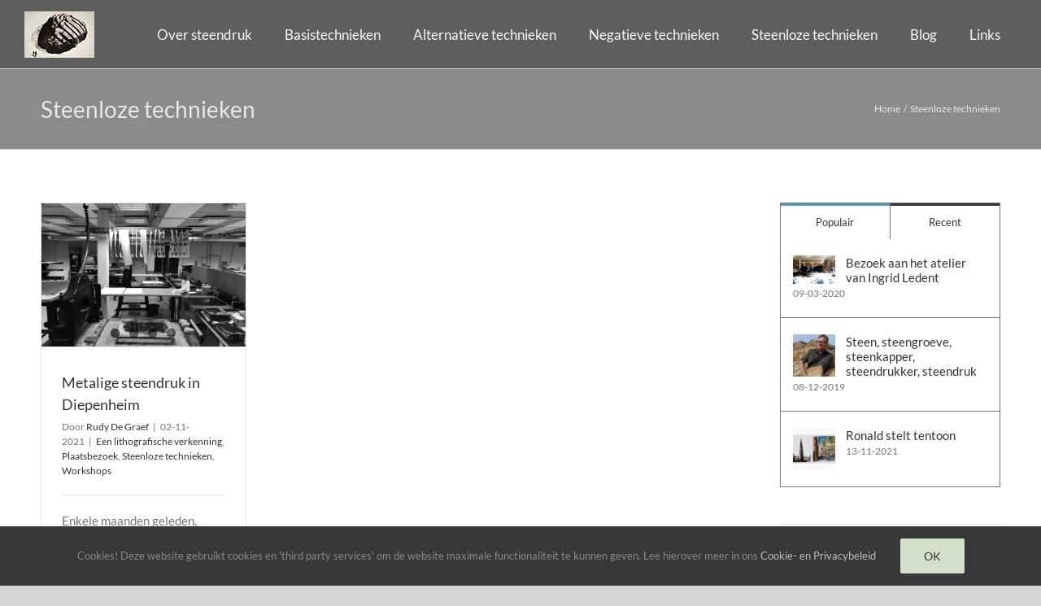

--- FILE ---
content_type: text/html; charset=UTF-8
request_url: https://www.steendruk.be/category/steenloze-technieken/
body_size: 18152
content:
<!DOCTYPE html>
<html class="avada-html-layout-wide avada-html-header-position-top avada-html-is-archive" lang="nl-NL" prefix="og: http://ogp.me/ns# fb: http://ogp.me/ns/fb#">
<head>
	<meta http-equiv="X-UA-Compatible" content="IE=edge" />
	<meta http-equiv="Content-Type" content="text/html; charset=utf-8"/>
	<meta name="viewport" content="width=device-width, initial-scale=1" />
	<meta name='robots' content='index, follow, max-image-preview:large, max-snippet:-1, max-video-preview:-1' />

	<!-- This site is optimized with the Yoast SEO plugin v26.8 - https://yoast.com/product/yoast-seo-wordpress/ -->
	<title>Steenloze technieken Archieven - Steendruk</title>
	<link rel="canonical" href="https://www.steendruk.be/category/steenloze-technieken/" />
	<meta property="og:locale" content="nl_NL" />
	<meta property="og:type" content="article" />
	<meta property="og:title" content="Steenloze technieken Archieven - Steendruk" />
	<meta property="og:url" content="https://www.steendruk.be/category/steenloze-technieken/" />
	<meta property="og:site_name" content="Steendruk" />
	<meta name="twitter:card" content="summary_large_image" />
	<script type="application/ld+json" class="yoast-schema-graph">{"@context":"https://schema.org","@graph":[{"@type":"CollectionPage","@id":"https://www.steendruk.be/category/steenloze-technieken/","url":"https://www.steendruk.be/category/steenloze-technieken/","name":"Steenloze technieken Archieven - Steendruk","isPartOf":{"@id":"https://www.steendruk.be/#website"},"primaryImageOfPage":{"@id":"https://www.steendruk.be/category/steenloze-technieken/#primaryimage"},"image":{"@id":"https://www.steendruk.be/category/steenloze-technieken/#primaryimage"},"thumbnailUrl":"https://www.steendruk.be/wp-content/uploads/2021/11/atelier.jpeg","breadcrumb":{"@id":"https://www.steendruk.be/category/steenloze-technieken/#breadcrumb"},"inLanguage":"nl-NL"},{"@type":"ImageObject","inLanguage":"nl-NL","@id":"https://www.steendruk.be/category/steenloze-technieken/#primaryimage","url":"https://www.steendruk.be/wp-content/uploads/2021/11/atelier.jpeg","contentUrl":"https://www.steendruk.be/wp-content/uploads/2021/11/atelier.jpeg","width":1821,"height":1280,"caption":"Atelier Basement Press Diepenheim (foto rudydegraef)"},{"@type":"BreadcrumbList","@id":"https://www.steendruk.be/category/steenloze-technieken/#breadcrumb","itemListElement":[{"@type":"ListItem","position":1,"name":"Home","item":"https://www.steendruk.be/"},{"@type":"ListItem","position":2,"name":"Steenloze technieken"}]},{"@type":"WebSite","@id":"https://www.steendruk.be/#website","url":"https://www.steendruk.be/","name":"Steendruk","description":"Lithografie door Ronald Joossen en Rudy De Graef","publisher":{"@id":"https://www.steendruk.be/#/schema/person/597b645ed9a97630d4ef27b15a38c97c"},"potentialAction":[{"@type":"SearchAction","target":{"@type":"EntryPoint","urlTemplate":"https://www.steendruk.be/?s={search_term_string}"},"query-input":{"@type":"PropertyValueSpecification","valueRequired":true,"valueName":"search_term_string"}}],"inLanguage":"nl-NL"},{"@type":["Person","Organization"],"@id":"https://www.steendruk.be/#/schema/person/597b645ed9a97630d4ef27b15a38c97c","name":"Rudy De Graef","logo":{"@id":"https://www.steendruk.be/#/schema/person/image/"},"sameAs":["https://rudydegraef.be"]}]}</script>
	<!-- / Yoast SEO plugin. -->


<link rel='dns-prefetch' href='//www.googletagmanager.com' />
<link rel="alternate" type="application/rss+xml" title="Steendruk &raquo; feed" href="https://www.steendruk.be/feed/" />
<link rel="alternate" type="application/rss+xml" title="Steendruk &raquo; reacties feed" href="https://www.steendruk.be/comments/feed/" />
								<link rel="icon" href="https://usercontent.one/wp/www.steendruk.be/wp-content/uploads/2019/10/litho_the-labyrinth-favicon32.jpg" type="image/jpeg" />
		
					<!-- Apple Touch Icon -->
						<link rel="apple-touch-icon" sizes="180x180" href="https://usercontent.one/wp/www.steendruk.be/wp-content/uploads/2019/10/litho_the-labyrinth-favicon114.jpg" type="image/jpeg">
		
					<!-- Android Icon -->
						<link rel="icon" sizes="192x192" href="https://usercontent.one/wp/www.steendruk.be/wp-content/uploads/2019/10/litho_the-labyrinth-favicon57.jpg" type="image/jpeg">
		
					<!-- MS Edge Icon -->
						<meta name="msapplication-TileImage" content="https://usercontent.one/wp/www.steendruk.be/wp-content/uploads/2019/10/litho_the-labyrinth-favicon72.jpg" type="image/jpeg">
				<link rel="alternate" type="application/rss+xml" title="Steendruk &raquo; Steenloze technieken categorie feed" href="https://www.steendruk.be/category/steenloze-technieken/feed/" />
				
		<meta property="og:locale" content="nl_NL"/>
		<meta property="og:type" content="article"/>
		<meta property="og:site_name" content="Steendruk"/>
		<meta property="og:title" content="Steenloze technieken Archieven - Steendruk"/>
				<meta property="og:url" content="https://www.steendruk.be/metalige-steendruk-in-diepenheim/"/>
																				<meta property="og:image" content="https://usercontent.one/wp/www.steendruk.be/wp-content/uploads/2021/11/atelier.jpeg"/>
		<meta property="og:image:width" content="1821"/>
		<meta property="og:image:height" content="1280"/>
		<meta property="og:image:type" content="image/jpeg"/>
				<style id='wp-img-auto-sizes-contain-inline-css' type='text/css'>
img:is([sizes=auto i],[sizes^="auto," i]){contain-intrinsic-size:3000px 1500px}
/*# sourceURL=wp-img-auto-sizes-contain-inline-css */
</style>
<style id='wp-emoji-styles-inline-css' type='text/css'>

	img.wp-smiley, img.emoji {
		display: inline !important;
		border: none !important;
		box-shadow: none !important;
		height: 1em !important;
		width: 1em !important;
		margin: 0 0.07em !important;
		vertical-align: -0.1em !important;
		background: none !important;
		padding: 0 !important;
	}
/*# sourceURL=wp-emoji-styles-inline-css */
</style>
<link rel='stylesheet' id='fusion-dynamic-css-css' href='https://usercontent.one/wp/www.steendruk.be/wp-content/uploads/fusion-styles/c3bb67a8e786ed52cd05d01e0125862e.min.css?ver=3.14.2' type='text/css' media='all' />
<script type="text/javascript" src="https://www.steendruk.be/wp-includes/js/jquery/jquery.min.js?ver=3.7.1" id="jquery-core-js"></script>
<script type="text/javascript" src="https://www.steendruk.be/wp-includes/js/jquery/jquery-migrate.min.js?ver=3.4.1" id="jquery-migrate-js"></script>

<!-- Google tag (gtag.js) snippet toegevoegd door Site Kit -->
<!-- Google Analytics snippet toegevoegd door Site Kit -->
<script type="text/javascript" src="https://www.googletagmanager.com/gtag/js?id=G-41LS84WKHE" id="google_gtagjs-js" async></script>
<script type="text/javascript" id="google_gtagjs-js-after">
/* <![CDATA[ */
window.dataLayer = window.dataLayer || [];function gtag(){dataLayer.push(arguments);}
gtag("set","linker",{"domains":["www.steendruk.be"]});
gtag("js", new Date());
gtag("set", "developer_id.dZTNiMT", true);
gtag("config", "G-41LS84WKHE");
//# sourceURL=google_gtagjs-js-after
/* ]]> */
</script>
<link rel="https://api.w.org/" href="https://www.steendruk.be/wp-json/" /><link rel="alternate" title="JSON" type="application/json" href="https://www.steendruk.be/wp-json/wp/v2/categories/22" /><link rel="EditURI" type="application/rsd+xml" title="RSD" href="https://www.steendruk.be/xmlrpc.php?rsd" />
<meta name="generator" content="WordPress 6.9" />
<meta name="generator" content="Site Kit by Google 1.170.0" /><style>[class*=" icon-oc-"],[class^=icon-oc-]{speak:none;font-style:normal;font-weight:400;font-variant:normal;text-transform:none;line-height:1;-webkit-font-smoothing:antialiased;-moz-osx-font-smoothing:grayscale}.icon-oc-one-com-white-32px-fill:before{content:"901"}.icon-oc-one-com:before{content:"900"}#one-com-icon,.toplevel_page_onecom-wp .wp-menu-image{speak:none;display:flex;align-items:center;justify-content:center;text-transform:none;line-height:1;-webkit-font-smoothing:antialiased;-moz-osx-font-smoothing:grayscale}.onecom-wp-admin-bar-item>a,.toplevel_page_onecom-wp>.wp-menu-name{font-size:16px;font-weight:400;line-height:1}.toplevel_page_onecom-wp>.wp-menu-name img{width:69px;height:9px;}.wp-submenu-wrap.wp-submenu>.wp-submenu-head>img{width:88px;height:auto}.onecom-wp-admin-bar-item>a img{height:7px!important}.onecom-wp-admin-bar-item>a img,.toplevel_page_onecom-wp>.wp-menu-name img{opacity:.8}.onecom-wp-admin-bar-item.hover>a img,.toplevel_page_onecom-wp.wp-has-current-submenu>.wp-menu-name img,li.opensub>a.toplevel_page_onecom-wp>.wp-menu-name img{opacity:1}#one-com-icon:before,.onecom-wp-admin-bar-item>a:before,.toplevel_page_onecom-wp>.wp-menu-image:before{content:'';position:static!important;background-color:rgba(240,245,250,.4);border-radius:102px;width:18px;height:18px;padding:0!important}.onecom-wp-admin-bar-item>a:before{width:14px;height:14px}.onecom-wp-admin-bar-item.hover>a:before,.toplevel_page_onecom-wp.opensub>a>.wp-menu-image:before,.toplevel_page_onecom-wp.wp-has-current-submenu>.wp-menu-image:before{background-color:#76b82a}.onecom-wp-admin-bar-item>a{display:inline-flex!important;align-items:center;justify-content:center}#one-com-logo-wrapper{font-size:4em}#one-com-icon{vertical-align:middle}.imagify-welcome{display:none !important;}</style><style type="text/css" id="css-fb-visibility">@media screen and (max-width: 640px){.fusion-no-small-visibility{display:none !important;}body .sm-text-align-center{text-align:center !important;}body .sm-text-align-left{text-align:left !important;}body .sm-text-align-right{text-align:right !important;}body .sm-text-align-justify{text-align:justify !important;}body .sm-flex-align-center{justify-content:center !important;}body .sm-flex-align-flex-start{justify-content:flex-start !important;}body .sm-flex-align-flex-end{justify-content:flex-end !important;}body .sm-mx-auto{margin-left:auto !important;margin-right:auto !important;}body .sm-ml-auto{margin-left:auto !important;}body .sm-mr-auto{margin-right:auto !important;}body .fusion-absolute-position-small{position:absolute;width:100%;}.awb-sticky.awb-sticky-small{ position: sticky; top: var(--awb-sticky-offset,0); }}@media screen and (min-width: 641px) and (max-width: 1024px){.fusion-no-medium-visibility{display:none !important;}body .md-text-align-center{text-align:center !important;}body .md-text-align-left{text-align:left !important;}body .md-text-align-right{text-align:right !important;}body .md-text-align-justify{text-align:justify !important;}body .md-flex-align-center{justify-content:center !important;}body .md-flex-align-flex-start{justify-content:flex-start !important;}body .md-flex-align-flex-end{justify-content:flex-end !important;}body .md-mx-auto{margin-left:auto !important;margin-right:auto !important;}body .md-ml-auto{margin-left:auto !important;}body .md-mr-auto{margin-right:auto !important;}body .fusion-absolute-position-medium{position:absolute;width:100%;}.awb-sticky.awb-sticky-medium{ position: sticky; top: var(--awb-sticky-offset,0); }}@media screen and (min-width: 1025px){.fusion-no-large-visibility{display:none !important;}body .lg-text-align-center{text-align:center !important;}body .lg-text-align-left{text-align:left !important;}body .lg-text-align-right{text-align:right !important;}body .lg-text-align-justify{text-align:justify !important;}body .lg-flex-align-center{justify-content:center !important;}body .lg-flex-align-flex-start{justify-content:flex-start !important;}body .lg-flex-align-flex-end{justify-content:flex-end !important;}body .lg-mx-auto{margin-left:auto !important;margin-right:auto !important;}body .lg-ml-auto{margin-left:auto !important;}body .lg-mr-auto{margin-right:auto !important;}body .fusion-absolute-position-large{position:absolute;width:100%;}.awb-sticky.awb-sticky-large{ position: sticky; top: var(--awb-sticky-offset,0); }}</style>		<script type="text/javascript">
			var doc = document.documentElement;
			doc.setAttribute( 'data-useragent', navigator.userAgent );
		</script>
		<style type="text/css" id="fusion-builder-page-css">.fusion-social-networks-wrapper {text-align: center}</style>
	<style id='global-styles-inline-css' type='text/css'>
:root{--wp--preset--aspect-ratio--square: 1;--wp--preset--aspect-ratio--4-3: 4/3;--wp--preset--aspect-ratio--3-4: 3/4;--wp--preset--aspect-ratio--3-2: 3/2;--wp--preset--aspect-ratio--2-3: 2/3;--wp--preset--aspect-ratio--16-9: 16/9;--wp--preset--aspect-ratio--9-16: 9/16;--wp--preset--color--black: #000000;--wp--preset--color--cyan-bluish-gray: #abb8c3;--wp--preset--color--white: #ffffff;--wp--preset--color--pale-pink: #f78da7;--wp--preset--color--vivid-red: #cf2e2e;--wp--preset--color--luminous-vivid-orange: #ff6900;--wp--preset--color--luminous-vivid-amber: #fcb900;--wp--preset--color--light-green-cyan: #7bdcb5;--wp--preset--color--vivid-green-cyan: #00d084;--wp--preset--color--pale-cyan-blue: #8ed1fc;--wp--preset--color--vivid-cyan-blue: #0693e3;--wp--preset--color--vivid-purple: #9b51e0;--wp--preset--color--awb-color-1: rgba(255,255,255,1);--wp--preset--color--awb-color-2: rgba(246,246,246,1);--wp--preset--color--awb-color-3: rgba(235,234,234,1);--wp--preset--color--awb-color-4: rgba(232,232,232,1);--wp--preset--color--awb-color-5: rgba(224,222,222,1);--wp--preset--color--awb-color-6: rgba(90,156,182,1);--wp--preset--color--awb-color-7: rgba(116,116,116,1);--wp--preset--color--awb-color-8: rgba(51,51,51,1);--wp--preset--color--awb-color-custom-10: rgba(101,188,123,1);--wp--preset--color--awb-color-custom-11: rgba(249,249,249,1);--wp--preset--color--awb-color-custom-12: rgba(235,234,234,0.8);--wp--preset--color--awb-color-custom-13: rgba(191,191,191,1);--wp--preset--color--awb-color-custom-14: rgba(54,56,57,1);--wp--preset--color--awb-color-custom-15: rgba(229,229,229,1);--wp--preset--color--awb-color-custom-16: rgba(94,94,94,1);--wp--preset--color--awb-color-custom-17: rgba(170,197,180,1);--wp--preset--color--awb-color-custom-18: rgba(140,137,137,1);--wp--preset--gradient--vivid-cyan-blue-to-vivid-purple: linear-gradient(135deg,rgb(6,147,227) 0%,rgb(155,81,224) 100%);--wp--preset--gradient--light-green-cyan-to-vivid-green-cyan: linear-gradient(135deg,rgb(122,220,180) 0%,rgb(0,208,130) 100%);--wp--preset--gradient--luminous-vivid-amber-to-luminous-vivid-orange: linear-gradient(135deg,rgb(252,185,0) 0%,rgb(255,105,0) 100%);--wp--preset--gradient--luminous-vivid-orange-to-vivid-red: linear-gradient(135deg,rgb(255,105,0) 0%,rgb(207,46,46) 100%);--wp--preset--gradient--very-light-gray-to-cyan-bluish-gray: linear-gradient(135deg,rgb(238,238,238) 0%,rgb(169,184,195) 100%);--wp--preset--gradient--cool-to-warm-spectrum: linear-gradient(135deg,rgb(74,234,220) 0%,rgb(151,120,209) 20%,rgb(207,42,186) 40%,rgb(238,44,130) 60%,rgb(251,105,98) 80%,rgb(254,248,76) 100%);--wp--preset--gradient--blush-light-purple: linear-gradient(135deg,rgb(255,206,236) 0%,rgb(152,150,240) 100%);--wp--preset--gradient--blush-bordeaux: linear-gradient(135deg,rgb(254,205,165) 0%,rgb(254,45,45) 50%,rgb(107,0,62) 100%);--wp--preset--gradient--luminous-dusk: linear-gradient(135deg,rgb(255,203,112) 0%,rgb(199,81,192) 50%,rgb(65,88,208) 100%);--wp--preset--gradient--pale-ocean: linear-gradient(135deg,rgb(255,245,203) 0%,rgb(182,227,212) 50%,rgb(51,167,181) 100%);--wp--preset--gradient--electric-grass: linear-gradient(135deg,rgb(202,248,128) 0%,rgb(113,206,126) 100%);--wp--preset--gradient--midnight: linear-gradient(135deg,rgb(2,3,129) 0%,rgb(40,116,252) 100%);--wp--preset--font-size--small: 11.25px;--wp--preset--font-size--medium: 20px;--wp--preset--font-size--large: 22.5px;--wp--preset--font-size--x-large: 42px;--wp--preset--font-size--normal: 15px;--wp--preset--font-size--xlarge: 30px;--wp--preset--font-size--huge: 45px;--wp--preset--spacing--20: 0.44rem;--wp--preset--spacing--30: 0.67rem;--wp--preset--spacing--40: 1rem;--wp--preset--spacing--50: 1.5rem;--wp--preset--spacing--60: 2.25rem;--wp--preset--spacing--70: 3.38rem;--wp--preset--spacing--80: 5.06rem;--wp--preset--shadow--natural: 6px 6px 9px rgba(0, 0, 0, 0.2);--wp--preset--shadow--deep: 12px 12px 50px rgba(0, 0, 0, 0.4);--wp--preset--shadow--sharp: 6px 6px 0px rgba(0, 0, 0, 0.2);--wp--preset--shadow--outlined: 6px 6px 0px -3px rgb(255, 255, 255), 6px 6px rgb(0, 0, 0);--wp--preset--shadow--crisp: 6px 6px 0px rgb(0, 0, 0);}:where(.is-layout-flex){gap: 0.5em;}:where(.is-layout-grid){gap: 0.5em;}body .is-layout-flex{display: flex;}.is-layout-flex{flex-wrap: wrap;align-items: center;}.is-layout-flex > :is(*, div){margin: 0;}body .is-layout-grid{display: grid;}.is-layout-grid > :is(*, div){margin: 0;}:where(.wp-block-columns.is-layout-flex){gap: 2em;}:where(.wp-block-columns.is-layout-grid){gap: 2em;}:where(.wp-block-post-template.is-layout-flex){gap: 1.25em;}:where(.wp-block-post-template.is-layout-grid){gap: 1.25em;}.has-black-color{color: var(--wp--preset--color--black) !important;}.has-cyan-bluish-gray-color{color: var(--wp--preset--color--cyan-bluish-gray) !important;}.has-white-color{color: var(--wp--preset--color--white) !important;}.has-pale-pink-color{color: var(--wp--preset--color--pale-pink) !important;}.has-vivid-red-color{color: var(--wp--preset--color--vivid-red) !important;}.has-luminous-vivid-orange-color{color: var(--wp--preset--color--luminous-vivid-orange) !important;}.has-luminous-vivid-amber-color{color: var(--wp--preset--color--luminous-vivid-amber) !important;}.has-light-green-cyan-color{color: var(--wp--preset--color--light-green-cyan) !important;}.has-vivid-green-cyan-color{color: var(--wp--preset--color--vivid-green-cyan) !important;}.has-pale-cyan-blue-color{color: var(--wp--preset--color--pale-cyan-blue) !important;}.has-vivid-cyan-blue-color{color: var(--wp--preset--color--vivid-cyan-blue) !important;}.has-vivid-purple-color{color: var(--wp--preset--color--vivid-purple) !important;}.has-black-background-color{background-color: var(--wp--preset--color--black) !important;}.has-cyan-bluish-gray-background-color{background-color: var(--wp--preset--color--cyan-bluish-gray) !important;}.has-white-background-color{background-color: var(--wp--preset--color--white) !important;}.has-pale-pink-background-color{background-color: var(--wp--preset--color--pale-pink) !important;}.has-vivid-red-background-color{background-color: var(--wp--preset--color--vivid-red) !important;}.has-luminous-vivid-orange-background-color{background-color: var(--wp--preset--color--luminous-vivid-orange) !important;}.has-luminous-vivid-amber-background-color{background-color: var(--wp--preset--color--luminous-vivid-amber) !important;}.has-light-green-cyan-background-color{background-color: var(--wp--preset--color--light-green-cyan) !important;}.has-vivid-green-cyan-background-color{background-color: var(--wp--preset--color--vivid-green-cyan) !important;}.has-pale-cyan-blue-background-color{background-color: var(--wp--preset--color--pale-cyan-blue) !important;}.has-vivid-cyan-blue-background-color{background-color: var(--wp--preset--color--vivid-cyan-blue) !important;}.has-vivid-purple-background-color{background-color: var(--wp--preset--color--vivid-purple) !important;}.has-black-border-color{border-color: var(--wp--preset--color--black) !important;}.has-cyan-bluish-gray-border-color{border-color: var(--wp--preset--color--cyan-bluish-gray) !important;}.has-white-border-color{border-color: var(--wp--preset--color--white) !important;}.has-pale-pink-border-color{border-color: var(--wp--preset--color--pale-pink) !important;}.has-vivid-red-border-color{border-color: var(--wp--preset--color--vivid-red) !important;}.has-luminous-vivid-orange-border-color{border-color: var(--wp--preset--color--luminous-vivid-orange) !important;}.has-luminous-vivid-amber-border-color{border-color: var(--wp--preset--color--luminous-vivid-amber) !important;}.has-light-green-cyan-border-color{border-color: var(--wp--preset--color--light-green-cyan) !important;}.has-vivid-green-cyan-border-color{border-color: var(--wp--preset--color--vivid-green-cyan) !important;}.has-pale-cyan-blue-border-color{border-color: var(--wp--preset--color--pale-cyan-blue) !important;}.has-vivid-cyan-blue-border-color{border-color: var(--wp--preset--color--vivid-cyan-blue) !important;}.has-vivid-purple-border-color{border-color: var(--wp--preset--color--vivid-purple) !important;}.has-vivid-cyan-blue-to-vivid-purple-gradient-background{background: var(--wp--preset--gradient--vivid-cyan-blue-to-vivid-purple) !important;}.has-light-green-cyan-to-vivid-green-cyan-gradient-background{background: var(--wp--preset--gradient--light-green-cyan-to-vivid-green-cyan) !important;}.has-luminous-vivid-amber-to-luminous-vivid-orange-gradient-background{background: var(--wp--preset--gradient--luminous-vivid-amber-to-luminous-vivid-orange) !important;}.has-luminous-vivid-orange-to-vivid-red-gradient-background{background: var(--wp--preset--gradient--luminous-vivid-orange-to-vivid-red) !important;}.has-very-light-gray-to-cyan-bluish-gray-gradient-background{background: var(--wp--preset--gradient--very-light-gray-to-cyan-bluish-gray) !important;}.has-cool-to-warm-spectrum-gradient-background{background: var(--wp--preset--gradient--cool-to-warm-spectrum) !important;}.has-blush-light-purple-gradient-background{background: var(--wp--preset--gradient--blush-light-purple) !important;}.has-blush-bordeaux-gradient-background{background: var(--wp--preset--gradient--blush-bordeaux) !important;}.has-luminous-dusk-gradient-background{background: var(--wp--preset--gradient--luminous-dusk) !important;}.has-pale-ocean-gradient-background{background: var(--wp--preset--gradient--pale-ocean) !important;}.has-electric-grass-gradient-background{background: var(--wp--preset--gradient--electric-grass) !important;}.has-midnight-gradient-background{background: var(--wp--preset--gradient--midnight) !important;}.has-small-font-size{font-size: var(--wp--preset--font-size--small) !important;}.has-medium-font-size{font-size: var(--wp--preset--font-size--medium) !important;}.has-large-font-size{font-size: var(--wp--preset--font-size--large) !important;}.has-x-large-font-size{font-size: var(--wp--preset--font-size--x-large) !important;}
/*# sourceURL=global-styles-inline-css */
</style>
</head>

<body class="archive category category-steenloze-technieken category-22 wp-theme-Avada has-sidebar fusion-image-hovers fusion-pagination-sizing fusion-button_type-flat fusion-button_span-no fusion-button_gradient-linear avada-image-rollover-circle-no avada-image-rollover-yes avada-image-rollover-direction-top fusion-body ltr fusion-sticky-header no-mobile-sticky-header no-mobile-slidingbar no-mobile-totop fusion-disable-outline fusion-sub-menu-fade mobile-logo-pos-left layout-wide-mode avada-has-boxed-modal-shadow- layout-scroll-offset-full avada-has-zero-margin-offset-top fusion-top-header menu-text-align-center mobile-menu-design-modern fusion-show-pagination-text fusion-header-layout-v1 avada-responsive avada-footer-fx-sticky avada-menu-highlight-style-background fusion-search-form-classic fusion-main-menu-search-dropdown fusion-avatar-square avada-sticky-shrinkage avada-dropdown-styles avada-blog-layout-medium avada-blog-archive-layout-grid avada-header-shadow-no avada-menu-icon-position-right avada-has-megamenu-shadow avada-has-mainmenu-dropdown-divider avada-has-header-100-width avada-has-megamenu-item-divider avada-has-breadcrumb-mobile-hidden avada-has-titlebar-bar_and_content avada-has-pagination-width_height avada-flyout-menu-direction-fade avada-ec-views-v1" data-awb-post-id="1819">
		<a class="skip-link screen-reader-text" href="#content">Ga naar inhoud</a>

	<div id="boxed-wrapper">
		
		<div id="wrapper" class="fusion-wrapper">
			<div id="home" style="position:relative;top:-1px;"></div>
							
					
			<header class="fusion-header-wrapper">
				<div class="fusion-header-v1 fusion-logo-alignment fusion-logo-left fusion-sticky-menu-1 fusion-sticky-logo-1 fusion-mobile-logo-1  fusion-mobile-menu-design-modern">
					<div class="fusion-header-sticky-height"></div>
<div class="fusion-header">
	<div class="fusion-row">
					<div class="fusion-logo" data-margin-top="14px" data-margin-bottom="13px" data-margin-left="0px" data-margin-right="0px">
			<a class="fusion-logo-link"  href="https://www.steendruk.be/" >

						<!-- standard logo -->
			<img src="https://usercontent.one/wp/www.steendruk.be/wp-content/uploads/2019/10/litho_the-labyrinth-57.jpg" srcset="https://usercontent.one/wp/www.steendruk.be/wp-content/uploads/2019/10/litho_the-labyrinth-57.jpg 1x, https://usercontent.one/wp/www.steendruk.be/wp-content/uploads/2019/10/litho_the-labyrinth-114.jpg 2x" width="86" height="57" style="max-height:57px;height:auto;" alt="Steendruk Logo" data-retina_logo_url="https://usercontent.one/wp/www.steendruk.be/wp-content/uploads/2019/10/litho_the-labyrinth-114.jpg" class="fusion-standard-logo" />

											<!-- mobile logo -->
				<img src="https://usercontent.one/wp/www.steendruk.be/wp-content/uploads/2019/10/litho_the-labyrinth-34.jpg" srcset="https://usercontent.one/wp/www.steendruk.be/wp-content/uploads/2019/10/litho_the-labyrinth-34.jpg 1x, https://usercontent.one/wp/www.steendruk.be/wp-content/uploads/2019/10/litho_the-labyrinth-68.jpg 2x" width="51" height="34" style="max-height:34px;height:auto;" alt="Steendruk Logo" data-retina_logo_url="https://usercontent.one/wp/www.steendruk.be/wp-content/uploads/2019/10/litho_the-labyrinth-68.jpg" class="fusion-mobile-logo" />
			
											<!-- sticky header logo -->
				<img src="https://usercontent.one/wp/www.steendruk.be/wp-content/uploads/2019/10/litho_the-labyrinth-57.jpg" srcset="https://usercontent.one/wp/www.steendruk.be/wp-content/uploads/2019/10/litho_the-labyrinth-57.jpg 1x, https://usercontent.one/wp/www.steendruk.be/wp-content/uploads/2019/10/litho_the-labyrinth-114.jpg 2x" width="86" height="57" style="max-height:57px;height:auto;" alt="Steendruk Logo" data-retina_logo_url="https://usercontent.one/wp/www.steendruk.be/wp-content/uploads/2019/10/litho_the-labyrinth-114.jpg" class="fusion-sticky-logo" />
					</a>
		</div>		<nav class="fusion-main-menu" aria-label="Main Menu"><ul id="menu-steendruk-main-menu" class="fusion-menu"><li  id="menu-item-97"  class="menu-item menu-item-type-post_type menu-item-object-page menu-item-has-children menu-item-97 fusion-megamenu-menu "  data-item-id="97"><a  href="https://www.steendruk.be/over-steendruk/" class="fusion-background-highlight"><span class="menu-text">Over steendruk</span></a><div class="fusion-megamenu-wrapper fusion-columns-5 columns-per-row-5 columns-5 col-span-12 fusion-megamenu-fullwidth"><div class="row"><div class="fusion-megamenu-holder lazyload" style="width:100vw;" data-bg="https://usercontent.one/wp/www.steendruk.be/wp-content/uploads/2021/02/niuewesnede1.jpg" data-width="100vw"><ul class="fusion-megamenu"><li  id="menu-item-104"  class="menu-item menu-item-type-post_type menu-item-object-page menu-item-104 fusion-megamenu-submenu menu-item-has-link fusion-megamenu-columns-5 col-lg-2 col-md-2 col-sm-2" ><div class='fusion-megamenu-title'><a class="awb-justify-title" href="https://www.steendruk.be/over-steendruk/">Algemeen</a></div></li><li  id="menu-item-99"  class="menu-item menu-item-type-post_type menu-item-object-page menu-item-99 fusion-megamenu-submenu menu-item-has-link fusion-megamenu-columns-5 col-lg-2 col-md-2 col-sm-2" ><div class='fusion-megamenu-title'><a class="awb-justify-title" href="https://www.steendruk.be/over-steendruk/materialen/">Materialen</a></div></li><li  id="menu-item-98"  class="menu-item menu-item-type-post_type menu-item-object-page menu-item-98 fusion-megamenu-submenu menu-item-has-link fusion-megamenu-columns-5 col-lg-2 col-md-2 col-sm-2" ><div class='fusion-megamenu-title'><a class="awb-justify-title" href="https://www.steendruk.be/over-steendruk/atelier/">Atelier</a></div></li><li  id="menu-item-1684"  class="menu-item menu-item-type-post_type menu-item-object-page menu-item-1684 fusion-megamenu-submenu menu-item-has-link fusion-megamenu-columns-5 col-lg-2 col-md-2 col-sm-2" ><div class='fusion-megamenu-title'><a class="awb-justify-title" href="https://www.steendruk.be/over-steendruk/glossarium/">Glossarium</a></div></li><li  id="menu-item-1685"  class="menu-item menu-item-type-post_type menu-item-object-page menu-item-1685 fusion-megamenu-submenu menu-item-has-link fusion-megamenu-columns-5 col-lg-2 col-md-2 col-sm-2" ><div class='fusion-megamenu-title'><a class="awb-justify-title" href="https://www.steendruk.be/over-steendruk/literatuur/">Literatuur</a></div></li></ul></div><div style="clear:both;"></div></div></div></li><li  id="menu-item-100"  class="menu-item menu-item-type-post_type menu-item-object-page menu-item-has-children menu-item-100 fusion-megamenu-menu "  data-item-id="100"><a  href="https://www.steendruk.be/basistechnieken/" class="fusion-background-highlight"><span class="menu-text">Basistechnieken</span></a><div class="fusion-megamenu-wrapper fusion-columns-6 columns-per-row-6 columns-6 col-span-12 fusion-megamenu-fullwidth"><div class="row"><div class="fusion-megamenu-holder lazyload" style="width:100vw;" data-bg="https://usercontent.one/wp/www.steendruk.be/wp-content/uploads/2021/02/niuewesnede2.jpg" data-width="100vw"><ul class="fusion-megamenu"><li  id="menu-item-634"  class="menu-item menu-item-type-post_type menu-item-object-page menu-item-634 fusion-megamenu-submenu menu-item-has-link fusion-megamenu-columns-6 col-lg-2 col-md-2 col-sm-2" ><div class='fusion-megamenu-title'><a class="awb-justify-title" href="https://www.steendruk.be/basistechnieken/lithografische-steen-voorbereiden/">1. Steen voorbereiden</a></div></li><li  id="menu-item-633"  class="menu-item menu-item-type-post_type menu-item-object-page menu-item-633 fusion-megamenu-submenu menu-item-has-link fusion-megamenu-columns-6 col-lg-2 col-md-2 col-sm-2" ><div class='fusion-megamenu-title'><a class="awb-justify-title" href="https://www.steendruk.be/basistechnieken/beeld-aanbrengen/">2. Beeld aanbrengen</a></div></li><li  id="menu-item-632"  class="menu-item menu-item-type-post_type menu-item-object-page menu-item-632 fusion-megamenu-submenu menu-item-has-link fusion-megamenu-columns-6 col-lg-2 col-md-2 col-sm-2" ><div class='fusion-megamenu-title'><a class="awb-justify-title" href="https://www.steendruk.be/basistechnieken/beeld-fixeren/">3. Beeld fixeren</a></div></li><li  id="menu-item-631"  class="menu-item menu-item-type-post_type menu-item-object-page menu-item-631 fusion-megamenu-submenu menu-item-has-link fusion-megamenu-columns-6 col-lg-2 col-md-2 col-sm-2" ><div class='fusion-megamenu-title'><a class="awb-justify-title" href="https://www.steendruk.be/basistechnieken/inkt-op-steen/">4. Inkt op steen</a></div></li><li  id="menu-item-629"  class="menu-item menu-item-type-post_type menu-item-object-page menu-item-629 fusion-megamenu-submenu menu-item-has-link fusion-megamenu-columns-6 col-lg-2 col-md-2 col-sm-2" ><div class='fusion-megamenu-title'><a class="awb-justify-title" href="https://www.steendruk.be/basistechnieken/papier-drukklaar/">5. Papier drukklaar</a></div></li><li  id="menu-item-630"  class="menu-item menu-item-type-post_type menu-item-object-page menu-item-630 fusion-megamenu-submenu menu-item-has-link fusion-megamenu-columns-6 col-lg-2 col-md-2 col-sm-2" ><div class='fusion-megamenu-title'><a class="awb-justify-title" href="https://www.steendruk.be/basistechnieken/drukken-maar/">6. Drukken maar!</a></div></li></ul></div><div style="clear:both;"></div></div></div></li><li  id="menu-item-238"  class="menu-item menu-item-type-post_type menu-item-object-page menu-item-has-children menu-item-238 fusion-megamenu-menu "  data-item-id="238"><a  href="https://www.steendruk.be/alternatieve-technieken/" class="fusion-background-highlight"><span class="menu-text">Alternatieve technieken</span></a><div class="fusion-megamenu-wrapper fusion-columns-4 columns-per-row-4 columns-4 col-span-12 fusion-megamenu-fullwidth"><div class="row"><div class="fusion-megamenu-holder lazyload" style="width:100vw;" data-bg="https://usercontent.one/wp/www.steendruk.be/wp-content/uploads/2021/02/niuewesnede3.jpg" data-width="100vw"><ul class="fusion-megamenu"><li  id="menu-item-328"  class="menu-item menu-item-type-post_type menu-item-object-page menu-item-328 fusion-megamenu-submenu menu-item-has-link fusion-megamenu-columns-4 col-lg-3 col-md-3 col-sm-3" ><div class='fusion-megamenu-title'><a class="awb-justify-title" href="https://www.steendruk.be/alternatieve-technieken/kleurenlithografie/">Kleurenlithografie</a></div></li><li  id="menu-item-324"  class="menu-item menu-item-type-post_type menu-item-object-page menu-item-324 fusion-megamenu-submenu menu-item-has-link fusion-megamenu-columns-4 col-lg-3 col-md-3 col-sm-3" ><div class='fusion-megamenu-title'><a class="awb-justify-title" href="https://www.steendruk.be/alternatieve-technieken/fotolithografie/">Fotolithografie</a></div></li><li  id="menu-item-326"  class="menu-item menu-item-type-post_type menu-item-object-page menu-item-326 fusion-megamenu-submenu menu-item-has-link fusion-megamenu-columns-4 col-lg-3 col-md-3 col-sm-3" ><div class='fusion-megamenu-title'><a class="awb-justify-title" href="https://www.steendruk.be/alternatieve-technieken/transfertechniek/">Transfertechniek</a></div></li><li  id="menu-item-325"  class="menu-item menu-item-type-post_type menu-item-object-page menu-item-325 fusion-megamenu-submenu menu-item-has-link fusion-megamenu-columns-4 col-lg-3 col-md-3 col-sm-3" ><div class='fusion-megamenu-title'><a class="awb-justify-title" href="https://www.steendruk.be/alternatieve-technieken/lithogravure/">Lithogravure</a></div></li></ul></div><div style="clear:both;"></div></div></div></li><li  id="menu-item-1275"  class="menu-item menu-item-type-post_type menu-item-object-page menu-item-has-children menu-item-1275 fusion-megamenu-menu "  data-item-id="1275"><a  href="https://www.steendruk.be/negatieve-technieken/" class="fusion-background-highlight"><span class="menu-text">Negatieve technieken</span></a><div class="fusion-megamenu-wrapper fusion-columns-4 columns-per-row-4 columns-4 col-span-12 fusion-megamenu-fullwidth"><div class="row"><div class="fusion-megamenu-holder lazyload" style="width:100vw;" data-bg="https://usercontent.one/wp/www.steendruk.be/wp-content/uploads/2021/02/niuewesnede4.jpg" data-width="100vw"><ul class="fusion-megamenu"><li  id="menu-item-1279"  class="menu-item menu-item-type-post_type menu-item-object-page menu-item-1279 fusion-megamenu-submenu menu-item-has-link fusion-megamenu-columns-4 col-lg-3 col-md-3 col-sm-3" ><div class='fusion-megamenu-title'><a class="awb-justify-title" href="https://www.steendruk.be/negatieve-technieken/maniere-noire/">Manière Noire</a></div></li><li  id="menu-item-1278"  class="menu-item menu-item-type-post_type menu-item-object-page menu-item-1278 fusion-megamenu-submenu menu-item-has-link fusion-megamenu-columns-4 col-lg-3 col-md-3 col-sm-3" ><div class='fusion-megamenu-title'><a class="awb-justify-title" href="https://www.steendruk.be/negatieve-technieken/acid-tinting/">Acid Tinting</a></div></li><li  id="menu-item-1277"  class="menu-item menu-item-type-post_type menu-item-object-page menu-item-1277 fusion-megamenu-submenu menu-item-has-link fusion-megamenu-columns-4 col-lg-3 col-md-3 col-sm-3" ><div class='fusion-megamenu-title'><a class="awb-justify-title" href="https://www.steendruk.be/negatieve-technieken/omgekeerd-beeld/">Omgekeerd Beeld</a></div></li><li  id="menu-item-1276"  class="menu-item menu-item-type-post_type menu-item-object-page menu-item-1276 fusion-megamenu-submenu menu-item-has-link fusion-megamenu-columns-4 col-lg-3 col-md-3 col-sm-3" ><div class='fusion-megamenu-title'><a class="awb-justify-title" href="https://www.steendruk.be/negatieve-technieken/lo-shu-wash/">Lo-shu Wash</a></div></li></ul></div><div style="clear:both;"></div></div></div></li><li  id="menu-item-1429"  class="menu-item menu-item-type-post_type menu-item-object-page menu-item-has-children menu-item-1429 fusion-megamenu-menu "  data-item-id="1429"><a  href="https://www.steendruk.be/steenloze-technieken/" class="fusion-background-highlight"><span class="menu-text">Steenloze technieken</span></a><div class="fusion-megamenu-wrapper fusion-columns-3 columns-per-row-3 columns-3 col-span-12 fusion-megamenu-fullwidth"><div class="row"><div class="fusion-megamenu-holder lazyload" style="width:100vw;" data-bg="https://usercontent.one/wp/www.steendruk.be/wp-content/uploads/2021/02/niuewesnede5.jpg" data-width="100vw"><ul class="fusion-megamenu"><li  id="menu-item-1431"  class="menu-item menu-item-type-post_type menu-item-object-page menu-item-1431 fusion-megamenu-submenu menu-item-has-link fusion-megamenu-columns-3 col-lg-4 col-md-4 col-sm-4" ><div class='fusion-megamenu-title'><a class="awb-justify-title" href="https://www.steendruk.be/steenloze-technieken/metaallitho/">Metaallitho</a></div></li><li  id="menu-item-1432"  class="menu-item menu-item-type-post_type menu-item-object-page menu-item-1432 fusion-megamenu-submenu menu-item-has-link fusion-megamenu-columns-3 col-lg-4 col-md-4 col-sm-4" ><div class='fusion-megamenu-title'><a class="awb-justify-title" href="https://www.steendruk.be/steenloze-technieken/polyesterlitho/">Polyesterlitho</a></div></li><li  id="menu-item-1430"  class="menu-item menu-item-type-post_type menu-item-object-page menu-item-1430 fusion-megamenu-submenu menu-item-has-link fusion-megamenu-columns-3 col-lg-4 col-md-4 col-sm-4" ><div class='fusion-megamenu-title'><a class="awb-justify-title" href="https://www.steendruk.be/steenloze-technieken/mokulitho/">Mokulitho</a></div></li></ul></div><div style="clear:both;"></div></div></div></li><li  id="menu-item-62"  class="menu-item menu-item-type-post_type menu-item-object-page current_page_parent menu-item-62"  data-item-id="62"><a  href="https://www.steendruk.be/blog/" class="fusion-background-highlight"><span class="menu-text">Blog</span></a></li><li  id="menu-item-365"  class="menu-item menu-item-type-post_type menu-item-object-page menu-item-365"  data-item-id="365"><a  href="https://www.steendruk.be/links/" class="fusion-background-highlight"><span class="menu-text">Links</span></a></li></ul></nav><nav class="fusion-main-menu fusion-sticky-menu" aria-label="Main Menu Sticky"><ul id="menu-steendruk-main-menu-1" class="fusion-menu"><li   class="menu-item menu-item-type-post_type menu-item-object-page menu-item-has-children menu-item-97 fusion-megamenu-menu "  data-item-id="97"><a  href="https://www.steendruk.be/over-steendruk/" class="fusion-background-highlight"><span class="menu-text">Over steendruk</span></a><div class="fusion-megamenu-wrapper fusion-columns-5 columns-per-row-5 columns-5 col-span-12 fusion-megamenu-fullwidth"><div class="row"><div class="fusion-megamenu-holder lazyload" style="width:100vw;" data-bg="https://usercontent.one/wp/www.steendruk.be/wp-content/uploads/2021/02/niuewesnede1.jpg" data-width="100vw"><ul class="fusion-megamenu"><li   class="menu-item menu-item-type-post_type menu-item-object-page menu-item-104 fusion-megamenu-submenu menu-item-has-link fusion-megamenu-columns-5 col-lg-2 col-md-2 col-sm-2" ><div class='fusion-megamenu-title'><a class="awb-justify-title" href="https://www.steendruk.be/over-steendruk/">Algemeen</a></div></li><li   class="menu-item menu-item-type-post_type menu-item-object-page menu-item-99 fusion-megamenu-submenu menu-item-has-link fusion-megamenu-columns-5 col-lg-2 col-md-2 col-sm-2" ><div class='fusion-megamenu-title'><a class="awb-justify-title" href="https://www.steendruk.be/over-steendruk/materialen/">Materialen</a></div></li><li   class="menu-item menu-item-type-post_type menu-item-object-page menu-item-98 fusion-megamenu-submenu menu-item-has-link fusion-megamenu-columns-5 col-lg-2 col-md-2 col-sm-2" ><div class='fusion-megamenu-title'><a class="awb-justify-title" href="https://www.steendruk.be/over-steendruk/atelier/">Atelier</a></div></li><li   class="menu-item menu-item-type-post_type menu-item-object-page menu-item-1684 fusion-megamenu-submenu menu-item-has-link fusion-megamenu-columns-5 col-lg-2 col-md-2 col-sm-2" ><div class='fusion-megamenu-title'><a class="awb-justify-title" href="https://www.steendruk.be/over-steendruk/glossarium/">Glossarium</a></div></li><li   class="menu-item menu-item-type-post_type menu-item-object-page menu-item-1685 fusion-megamenu-submenu menu-item-has-link fusion-megamenu-columns-5 col-lg-2 col-md-2 col-sm-2" ><div class='fusion-megamenu-title'><a class="awb-justify-title" href="https://www.steendruk.be/over-steendruk/literatuur/">Literatuur</a></div></li></ul></div><div style="clear:both;"></div></div></div></li><li   class="menu-item menu-item-type-post_type menu-item-object-page menu-item-has-children menu-item-100 fusion-megamenu-menu "  data-item-id="100"><a  href="https://www.steendruk.be/basistechnieken/" class="fusion-background-highlight"><span class="menu-text">Basistechnieken</span></a><div class="fusion-megamenu-wrapper fusion-columns-6 columns-per-row-6 columns-6 col-span-12 fusion-megamenu-fullwidth"><div class="row"><div class="fusion-megamenu-holder lazyload" style="width:100vw;" data-bg="https://usercontent.one/wp/www.steendruk.be/wp-content/uploads/2021/02/niuewesnede2.jpg" data-width="100vw"><ul class="fusion-megamenu"><li   class="menu-item menu-item-type-post_type menu-item-object-page menu-item-634 fusion-megamenu-submenu menu-item-has-link fusion-megamenu-columns-6 col-lg-2 col-md-2 col-sm-2" ><div class='fusion-megamenu-title'><a class="awb-justify-title" href="https://www.steendruk.be/basistechnieken/lithografische-steen-voorbereiden/">1. Steen voorbereiden</a></div></li><li   class="menu-item menu-item-type-post_type menu-item-object-page menu-item-633 fusion-megamenu-submenu menu-item-has-link fusion-megamenu-columns-6 col-lg-2 col-md-2 col-sm-2" ><div class='fusion-megamenu-title'><a class="awb-justify-title" href="https://www.steendruk.be/basistechnieken/beeld-aanbrengen/">2. Beeld aanbrengen</a></div></li><li   class="menu-item menu-item-type-post_type menu-item-object-page menu-item-632 fusion-megamenu-submenu menu-item-has-link fusion-megamenu-columns-6 col-lg-2 col-md-2 col-sm-2" ><div class='fusion-megamenu-title'><a class="awb-justify-title" href="https://www.steendruk.be/basistechnieken/beeld-fixeren/">3. Beeld fixeren</a></div></li><li   class="menu-item menu-item-type-post_type menu-item-object-page menu-item-631 fusion-megamenu-submenu menu-item-has-link fusion-megamenu-columns-6 col-lg-2 col-md-2 col-sm-2" ><div class='fusion-megamenu-title'><a class="awb-justify-title" href="https://www.steendruk.be/basistechnieken/inkt-op-steen/">4. Inkt op steen</a></div></li><li   class="menu-item menu-item-type-post_type menu-item-object-page menu-item-629 fusion-megamenu-submenu menu-item-has-link fusion-megamenu-columns-6 col-lg-2 col-md-2 col-sm-2" ><div class='fusion-megamenu-title'><a class="awb-justify-title" href="https://www.steendruk.be/basistechnieken/papier-drukklaar/">5. Papier drukklaar</a></div></li><li   class="menu-item menu-item-type-post_type menu-item-object-page menu-item-630 fusion-megamenu-submenu menu-item-has-link fusion-megamenu-columns-6 col-lg-2 col-md-2 col-sm-2" ><div class='fusion-megamenu-title'><a class="awb-justify-title" href="https://www.steendruk.be/basistechnieken/drukken-maar/">6. Drukken maar!</a></div></li></ul></div><div style="clear:both;"></div></div></div></li><li   class="menu-item menu-item-type-post_type menu-item-object-page menu-item-has-children menu-item-238 fusion-megamenu-menu "  data-item-id="238"><a  href="https://www.steendruk.be/alternatieve-technieken/" class="fusion-background-highlight"><span class="menu-text">Alternatieve technieken</span></a><div class="fusion-megamenu-wrapper fusion-columns-4 columns-per-row-4 columns-4 col-span-12 fusion-megamenu-fullwidth"><div class="row"><div class="fusion-megamenu-holder lazyload" style="width:100vw;" data-bg="https://usercontent.one/wp/www.steendruk.be/wp-content/uploads/2021/02/niuewesnede3.jpg" data-width="100vw"><ul class="fusion-megamenu"><li   class="menu-item menu-item-type-post_type menu-item-object-page menu-item-328 fusion-megamenu-submenu menu-item-has-link fusion-megamenu-columns-4 col-lg-3 col-md-3 col-sm-3" ><div class='fusion-megamenu-title'><a class="awb-justify-title" href="https://www.steendruk.be/alternatieve-technieken/kleurenlithografie/">Kleurenlithografie</a></div></li><li   class="menu-item menu-item-type-post_type menu-item-object-page menu-item-324 fusion-megamenu-submenu menu-item-has-link fusion-megamenu-columns-4 col-lg-3 col-md-3 col-sm-3" ><div class='fusion-megamenu-title'><a class="awb-justify-title" href="https://www.steendruk.be/alternatieve-technieken/fotolithografie/">Fotolithografie</a></div></li><li   class="menu-item menu-item-type-post_type menu-item-object-page menu-item-326 fusion-megamenu-submenu menu-item-has-link fusion-megamenu-columns-4 col-lg-3 col-md-3 col-sm-3" ><div class='fusion-megamenu-title'><a class="awb-justify-title" href="https://www.steendruk.be/alternatieve-technieken/transfertechniek/">Transfertechniek</a></div></li><li   class="menu-item menu-item-type-post_type menu-item-object-page menu-item-325 fusion-megamenu-submenu menu-item-has-link fusion-megamenu-columns-4 col-lg-3 col-md-3 col-sm-3" ><div class='fusion-megamenu-title'><a class="awb-justify-title" href="https://www.steendruk.be/alternatieve-technieken/lithogravure/">Lithogravure</a></div></li></ul></div><div style="clear:both;"></div></div></div></li><li   class="menu-item menu-item-type-post_type menu-item-object-page menu-item-has-children menu-item-1275 fusion-megamenu-menu "  data-item-id="1275"><a  href="https://www.steendruk.be/negatieve-technieken/" class="fusion-background-highlight"><span class="menu-text">Negatieve technieken</span></a><div class="fusion-megamenu-wrapper fusion-columns-4 columns-per-row-4 columns-4 col-span-12 fusion-megamenu-fullwidth"><div class="row"><div class="fusion-megamenu-holder lazyload" style="width:100vw;" data-bg="https://usercontent.one/wp/www.steendruk.be/wp-content/uploads/2021/02/niuewesnede4.jpg" data-width="100vw"><ul class="fusion-megamenu"><li   class="menu-item menu-item-type-post_type menu-item-object-page menu-item-1279 fusion-megamenu-submenu menu-item-has-link fusion-megamenu-columns-4 col-lg-3 col-md-3 col-sm-3" ><div class='fusion-megamenu-title'><a class="awb-justify-title" href="https://www.steendruk.be/negatieve-technieken/maniere-noire/">Manière Noire</a></div></li><li   class="menu-item menu-item-type-post_type menu-item-object-page menu-item-1278 fusion-megamenu-submenu menu-item-has-link fusion-megamenu-columns-4 col-lg-3 col-md-3 col-sm-3" ><div class='fusion-megamenu-title'><a class="awb-justify-title" href="https://www.steendruk.be/negatieve-technieken/acid-tinting/">Acid Tinting</a></div></li><li   class="menu-item menu-item-type-post_type menu-item-object-page menu-item-1277 fusion-megamenu-submenu menu-item-has-link fusion-megamenu-columns-4 col-lg-3 col-md-3 col-sm-3" ><div class='fusion-megamenu-title'><a class="awb-justify-title" href="https://www.steendruk.be/negatieve-technieken/omgekeerd-beeld/">Omgekeerd Beeld</a></div></li><li   class="menu-item menu-item-type-post_type menu-item-object-page menu-item-1276 fusion-megamenu-submenu menu-item-has-link fusion-megamenu-columns-4 col-lg-3 col-md-3 col-sm-3" ><div class='fusion-megamenu-title'><a class="awb-justify-title" href="https://www.steendruk.be/negatieve-technieken/lo-shu-wash/">Lo-shu Wash</a></div></li></ul></div><div style="clear:both;"></div></div></div></li><li   class="menu-item menu-item-type-post_type menu-item-object-page menu-item-has-children menu-item-1429 fusion-megamenu-menu "  data-item-id="1429"><a  href="https://www.steendruk.be/steenloze-technieken/" class="fusion-background-highlight"><span class="menu-text">Steenloze technieken</span></a><div class="fusion-megamenu-wrapper fusion-columns-3 columns-per-row-3 columns-3 col-span-12 fusion-megamenu-fullwidth"><div class="row"><div class="fusion-megamenu-holder lazyload" style="width:100vw;" data-bg="https://usercontent.one/wp/www.steendruk.be/wp-content/uploads/2021/02/niuewesnede5.jpg" data-width="100vw"><ul class="fusion-megamenu"><li   class="menu-item menu-item-type-post_type menu-item-object-page menu-item-1431 fusion-megamenu-submenu menu-item-has-link fusion-megamenu-columns-3 col-lg-4 col-md-4 col-sm-4" ><div class='fusion-megamenu-title'><a class="awb-justify-title" href="https://www.steendruk.be/steenloze-technieken/metaallitho/">Metaallitho</a></div></li><li   class="menu-item menu-item-type-post_type menu-item-object-page menu-item-1432 fusion-megamenu-submenu menu-item-has-link fusion-megamenu-columns-3 col-lg-4 col-md-4 col-sm-4" ><div class='fusion-megamenu-title'><a class="awb-justify-title" href="https://www.steendruk.be/steenloze-technieken/polyesterlitho/">Polyesterlitho</a></div></li><li   class="menu-item menu-item-type-post_type menu-item-object-page menu-item-1430 fusion-megamenu-submenu menu-item-has-link fusion-megamenu-columns-3 col-lg-4 col-md-4 col-sm-4" ><div class='fusion-megamenu-title'><a class="awb-justify-title" href="https://www.steendruk.be/steenloze-technieken/mokulitho/">Mokulitho</a></div></li></ul></div><div style="clear:both;"></div></div></div></li><li   class="menu-item menu-item-type-post_type menu-item-object-page current_page_parent menu-item-62"  data-item-id="62"><a  href="https://www.steendruk.be/blog/" class="fusion-background-highlight"><span class="menu-text">Blog</span></a></li><li   class="menu-item menu-item-type-post_type menu-item-object-page menu-item-365"  data-item-id="365"><a  href="https://www.steendruk.be/links/" class="fusion-background-highlight"><span class="menu-text">Links</span></a></li></ul></nav><div class="fusion-mobile-navigation"><ul id="menu-steendruk-main-menu-2" class="fusion-mobile-menu"><li   class="menu-item menu-item-type-post_type menu-item-object-page menu-item-has-children menu-item-97 fusion-megamenu-menu "  data-item-id="97"><a  href="https://www.steendruk.be/over-steendruk/" class="fusion-background-highlight"><span class="menu-text">Over steendruk</span></a><div class="fusion-megamenu-wrapper fusion-columns-5 columns-per-row-5 columns-5 col-span-12 fusion-megamenu-fullwidth"><div class="row"><div class="fusion-megamenu-holder lazyload" style="width:100vw;" data-bg="https://usercontent.one/wp/www.steendruk.be/wp-content/uploads/2021/02/niuewesnede1.jpg" data-width="100vw"><ul class="fusion-megamenu"><li   class="menu-item menu-item-type-post_type menu-item-object-page menu-item-104 fusion-megamenu-submenu menu-item-has-link fusion-megamenu-columns-5 col-lg-2 col-md-2 col-sm-2" ><div class='fusion-megamenu-title'><a class="awb-justify-title" href="https://www.steendruk.be/over-steendruk/">Algemeen</a></div></li><li   class="menu-item menu-item-type-post_type menu-item-object-page menu-item-99 fusion-megamenu-submenu menu-item-has-link fusion-megamenu-columns-5 col-lg-2 col-md-2 col-sm-2" ><div class='fusion-megamenu-title'><a class="awb-justify-title" href="https://www.steendruk.be/over-steendruk/materialen/">Materialen</a></div></li><li   class="menu-item menu-item-type-post_type menu-item-object-page menu-item-98 fusion-megamenu-submenu menu-item-has-link fusion-megamenu-columns-5 col-lg-2 col-md-2 col-sm-2" ><div class='fusion-megamenu-title'><a class="awb-justify-title" href="https://www.steendruk.be/over-steendruk/atelier/">Atelier</a></div></li><li   class="menu-item menu-item-type-post_type menu-item-object-page menu-item-1684 fusion-megamenu-submenu menu-item-has-link fusion-megamenu-columns-5 col-lg-2 col-md-2 col-sm-2" ><div class='fusion-megamenu-title'><a class="awb-justify-title" href="https://www.steendruk.be/over-steendruk/glossarium/">Glossarium</a></div></li><li   class="menu-item menu-item-type-post_type menu-item-object-page menu-item-1685 fusion-megamenu-submenu menu-item-has-link fusion-megamenu-columns-5 col-lg-2 col-md-2 col-sm-2" ><div class='fusion-megamenu-title'><a class="awb-justify-title" href="https://www.steendruk.be/over-steendruk/literatuur/">Literatuur</a></div></li></ul></div><div style="clear:both;"></div></div></div></li><li   class="menu-item menu-item-type-post_type menu-item-object-page menu-item-has-children menu-item-100 fusion-megamenu-menu "  data-item-id="100"><a  href="https://www.steendruk.be/basistechnieken/" class="fusion-background-highlight"><span class="menu-text">Basistechnieken</span></a><div class="fusion-megamenu-wrapper fusion-columns-6 columns-per-row-6 columns-6 col-span-12 fusion-megamenu-fullwidth"><div class="row"><div class="fusion-megamenu-holder lazyload" style="width:100vw;" data-bg="https://usercontent.one/wp/www.steendruk.be/wp-content/uploads/2021/02/niuewesnede2.jpg" data-width="100vw"><ul class="fusion-megamenu"><li   class="menu-item menu-item-type-post_type menu-item-object-page menu-item-634 fusion-megamenu-submenu menu-item-has-link fusion-megamenu-columns-6 col-lg-2 col-md-2 col-sm-2" ><div class='fusion-megamenu-title'><a class="awb-justify-title" href="https://www.steendruk.be/basistechnieken/lithografische-steen-voorbereiden/">1. Steen voorbereiden</a></div></li><li   class="menu-item menu-item-type-post_type menu-item-object-page menu-item-633 fusion-megamenu-submenu menu-item-has-link fusion-megamenu-columns-6 col-lg-2 col-md-2 col-sm-2" ><div class='fusion-megamenu-title'><a class="awb-justify-title" href="https://www.steendruk.be/basistechnieken/beeld-aanbrengen/">2. Beeld aanbrengen</a></div></li><li   class="menu-item menu-item-type-post_type menu-item-object-page menu-item-632 fusion-megamenu-submenu menu-item-has-link fusion-megamenu-columns-6 col-lg-2 col-md-2 col-sm-2" ><div class='fusion-megamenu-title'><a class="awb-justify-title" href="https://www.steendruk.be/basistechnieken/beeld-fixeren/">3. Beeld fixeren</a></div></li><li   class="menu-item menu-item-type-post_type menu-item-object-page menu-item-631 fusion-megamenu-submenu menu-item-has-link fusion-megamenu-columns-6 col-lg-2 col-md-2 col-sm-2" ><div class='fusion-megamenu-title'><a class="awb-justify-title" href="https://www.steendruk.be/basistechnieken/inkt-op-steen/">4. Inkt op steen</a></div></li><li   class="menu-item menu-item-type-post_type menu-item-object-page menu-item-629 fusion-megamenu-submenu menu-item-has-link fusion-megamenu-columns-6 col-lg-2 col-md-2 col-sm-2" ><div class='fusion-megamenu-title'><a class="awb-justify-title" href="https://www.steendruk.be/basistechnieken/papier-drukklaar/">5. Papier drukklaar</a></div></li><li   class="menu-item menu-item-type-post_type menu-item-object-page menu-item-630 fusion-megamenu-submenu menu-item-has-link fusion-megamenu-columns-6 col-lg-2 col-md-2 col-sm-2" ><div class='fusion-megamenu-title'><a class="awb-justify-title" href="https://www.steendruk.be/basistechnieken/drukken-maar/">6. Drukken maar!</a></div></li></ul></div><div style="clear:both;"></div></div></div></li><li   class="menu-item menu-item-type-post_type menu-item-object-page menu-item-has-children menu-item-238 fusion-megamenu-menu "  data-item-id="238"><a  href="https://www.steendruk.be/alternatieve-technieken/" class="fusion-background-highlight"><span class="menu-text">Alternatieve technieken</span></a><div class="fusion-megamenu-wrapper fusion-columns-4 columns-per-row-4 columns-4 col-span-12 fusion-megamenu-fullwidth"><div class="row"><div class="fusion-megamenu-holder lazyload" style="width:100vw;" data-bg="https://usercontent.one/wp/www.steendruk.be/wp-content/uploads/2021/02/niuewesnede3.jpg" data-width="100vw"><ul class="fusion-megamenu"><li   class="menu-item menu-item-type-post_type menu-item-object-page menu-item-328 fusion-megamenu-submenu menu-item-has-link fusion-megamenu-columns-4 col-lg-3 col-md-3 col-sm-3" ><div class='fusion-megamenu-title'><a class="awb-justify-title" href="https://www.steendruk.be/alternatieve-technieken/kleurenlithografie/">Kleurenlithografie</a></div></li><li   class="menu-item menu-item-type-post_type menu-item-object-page menu-item-324 fusion-megamenu-submenu menu-item-has-link fusion-megamenu-columns-4 col-lg-3 col-md-3 col-sm-3" ><div class='fusion-megamenu-title'><a class="awb-justify-title" href="https://www.steendruk.be/alternatieve-technieken/fotolithografie/">Fotolithografie</a></div></li><li   class="menu-item menu-item-type-post_type menu-item-object-page menu-item-326 fusion-megamenu-submenu menu-item-has-link fusion-megamenu-columns-4 col-lg-3 col-md-3 col-sm-3" ><div class='fusion-megamenu-title'><a class="awb-justify-title" href="https://www.steendruk.be/alternatieve-technieken/transfertechniek/">Transfertechniek</a></div></li><li   class="menu-item menu-item-type-post_type menu-item-object-page menu-item-325 fusion-megamenu-submenu menu-item-has-link fusion-megamenu-columns-4 col-lg-3 col-md-3 col-sm-3" ><div class='fusion-megamenu-title'><a class="awb-justify-title" href="https://www.steendruk.be/alternatieve-technieken/lithogravure/">Lithogravure</a></div></li></ul></div><div style="clear:both;"></div></div></div></li><li   class="menu-item menu-item-type-post_type menu-item-object-page menu-item-has-children menu-item-1275 fusion-megamenu-menu "  data-item-id="1275"><a  href="https://www.steendruk.be/negatieve-technieken/" class="fusion-background-highlight"><span class="menu-text">Negatieve technieken</span></a><div class="fusion-megamenu-wrapper fusion-columns-4 columns-per-row-4 columns-4 col-span-12 fusion-megamenu-fullwidth"><div class="row"><div class="fusion-megamenu-holder lazyload" style="width:100vw;" data-bg="https://usercontent.one/wp/www.steendruk.be/wp-content/uploads/2021/02/niuewesnede4.jpg" data-width="100vw"><ul class="fusion-megamenu"><li   class="menu-item menu-item-type-post_type menu-item-object-page menu-item-1279 fusion-megamenu-submenu menu-item-has-link fusion-megamenu-columns-4 col-lg-3 col-md-3 col-sm-3" ><div class='fusion-megamenu-title'><a class="awb-justify-title" href="https://www.steendruk.be/negatieve-technieken/maniere-noire/">Manière Noire</a></div></li><li   class="menu-item menu-item-type-post_type menu-item-object-page menu-item-1278 fusion-megamenu-submenu menu-item-has-link fusion-megamenu-columns-4 col-lg-3 col-md-3 col-sm-3" ><div class='fusion-megamenu-title'><a class="awb-justify-title" href="https://www.steendruk.be/negatieve-technieken/acid-tinting/">Acid Tinting</a></div></li><li   class="menu-item menu-item-type-post_type menu-item-object-page menu-item-1277 fusion-megamenu-submenu menu-item-has-link fusion-megamenu-columns-4 col-lg-3 col-md-3 col-sm-3" ><div class='fusion-megamenu-title'><a class="awb-justify-title" href="https://www.steendruk.be/negatieve-technieken/omgekeerd-beeld/">Omgekeerd Beeld</a></div></li><li   class="menu-item menu-item-type-post_type menu-item-object-page menu-item-1276 fusion-megamenu-submenu menu-item-has-link fusion-megamenu-columns-4 col-lg-3 col-md-3 col-sm-3" ><div class='fusion-megamenu-title'><a class="awb-justify-title" href="https://www.steendruk.be/negatieve-technieken/lo-shu-wash/">Lo-shu Wash</a></div></li></ul></div><div style="clear:both;"></div></div></div></li><li   class="menu-item menu-item-type-post_type menu-item-object-page menu-item-has-children menu-item-1429 fusion-megamenu-menu "  data-item-id="1429"><a  href="https://www.steendruk.be/steenloze-technieken/" class="fusion-background-highlight"><span class="menu-text">Steenloze technieken</span></a><div class="fusion-megamenu-wrapper fusion-columns-3 columns-per-row-3 columns-3 col-span-12 fusion-megamenu-fullwidth"><div class="row"><div class="fusion-megamenu-holder lazyload" style="width:100vw;" data-bg="https://usercontent.one/wp/www.steendruk.be/wp-content/uploads/2021/02/niuewesnede5.jpg" data-width="100vw"><ul class="fusion-megamenu"><li   class="menu-item menu-item-type-post_type menu-item-object-page menu-item-1431 fusion-megamenu-submenu menu-item-has-link fusion-megamenu-columns-3 col-lg-4 col-md-4 col-sm-4" ><div class='fusion-megamenu-title'><a class="awb-justify-title" href="https://www.steendruk.be/steenloze-technieken/metaallitho/">Metaallitho</a></div></li><li   class="menu-item menu-item-type-post_type menu-item-object-page menu-item-1432 fusion-megamenu-submenu menu-item-has-link fusion-megamenu-columns-3 col-lg-4 col-md-4 col-sm-4" ><div class='fusion-megamenu-title'><a class="awb-justify-title" href="https://www.steendruk.be/steenloze-technieken/polyesterlitho/">Polyesterlitho</a></div></li><li   class="menu-item menu-item-type-post_type menu-item-object-page menu-item-1430 fusion-megamenu-submenu menu-item-has-link fusion-megamenu-columns-3 col-lg-4 col-md-4 col-sm-4" ><div class='fusion-megamenu-title'><a class="awb-justify-title" href="https://www.steendruk.be/steenloze-technieken/mokulitho/">Mokulitho</a></div></li></ul></div><div style="clear:both;"></div></div></div></li><li   class="menu-item menu-item-type-post_type menu-item-object-page current_page_parent menu-item-62"  data-item-id="62"><a  href="https://www.steendruk.be/blog/" class="fusion-background-highlight"><span class="menu-text">Blog</span></a></li><li   class="menu-item menu-item-type-post_type menu-item-object-page menu-item-365"  data-item-id="365"><a  href="https://www.steendruk.be/links/" class="fusion-background-highlight"><span class="menu-text">Links</span></a></li></ul></div>	<div class="fusion-mobile-menu-icons">
							<a href="#" class="fusion-icon awb-icon-bars" aria-label="Toggle mobile menu" aria-expanded="false"></a>
		
		
		
			</div>

<nav class="fusion-mobile-nav-holder fusion-mobile-menu-text-align-left" aria-label="Main Menu Mobile"></nav>

	<nav class="fusion-mobile-nav-holder fusion-mobile-menu-text-align-left fusion-mobile-sticky-nav-holder" aria-label="Main Menu Mobile Sticky"></nav>
					</div>
</div>
				</div>
				<div class="fusion-clearfix"></div>
			</header>
								
							<div id="sliders-container" class="fusion-slider-visibility">
					</div>
				
					
							
			<section class="avada-page-titlebar-wrapper" aria-labelledby="awb-ptb-heading">
	<div class="fusion-page-title-bar fusion-page-title-bar-none fusion-page-title-bar-left">
		<div class="fusion-page-title-row">
			<div class="fusion-page-title-wrapper">
				<div class="fusion-page-title-captions">

																							<h1 id="awb-ptb-heading" class="entry-title">Steenloze technieken</h1>

											
					
				</div>

															<div class="fusion-page-title-secondary">
							<nav class="fusion-breadcrumbs awb-yoast-breadcrumbs" aria-label="Breadcrumb"><ol class="awb-breadcrumb-list"><li class="fusion-breadcrumb-item awb-breadcrumb-sep awb-home" ><a href="https://www.steendruk.be" class="fusion-breadcrumb-link"><span >Home</span></a></li><li class="fusion-breadcrumb-item"  aria-current="page"><span  class="breadcrumb-leaf">Steenloze technieken</span></li></ol></nav>						</div>
									
			</div>
		</div>
	</div>
</section>

						<main id="main" class="clearfix ">
				<div class="fusion-row" style="">
<section id="content" class="" style="float: left;">
	
	<div id="posts-container" class="fusion-blog-archive fusion-blog-layout-grid-wrapper fusion-clearfix">
	<div class="fusion-posts-container fusion-blog-layout-grid fusion-blog-layout-grid-3 isotope fusion-blog-pagination fusion-blog-rollover " data-pages="1">
		
		
													<article id="post-1819" class="fusion-post-grid  post fusion-clearfix post-1819 type-post status-publish format-standard has-post-thumbnail hentry category-een-lithografische-verkenning category-plaatsbezoek category-steenloze-technieken category-workshops">
														<div class="fusion-post-wrapper">
				
				
				
									
		<div class="fusion-flexslider flexslider fusion-flexslider-loading fusion-post-slideshow">
		<ul class="slides">
																		<li><div  class="fusion-image-wrapper" aria-haspopup="true">
				<img width="1821" height="1280" src="https://usercontent.one/wp/www.steendruk.be/wp-content/uploads/2021/11/atelier.jpeg" class="attachment-full size-full lazyload wp-post-image" alt="Atelier Basement Press Diepenheim (foto rudydegraef)" decoding="async" fetchpriority="high" srcset="data:image/svg+xml,%3Csvg%20xmlns%3D%27http%3A%2F%2Fwww.w3.org%2F2000%2Fsvg%27%20width%3D%271821%27%20height%3D%271280%27%20viewBox%3D%270%200%201821%201280%27%3E%3Crect%20width%3D%271821%27%20height%3D%271280%27%20fill-opacity%3D%220%22%2F%3E%3C%2Fsvg%3E" data-orig-src="https://usercontent.one/wp/www.steendruk.be/wp-content/uploads/2021/11/atelier.jpeg" data-srcset="https://usercontent.one/wp/www.steendruk.be/wp-content/uploads/2021/11/atelier-200x141.jpeg 200w, https://usercontent.one/wp/www.steendruk.be/wp-content/uploads/2021/11/atelier-400x281.jpeg 400w, https://usercontent.one/wp/www.steendruk.be/wp-content/uploads/2021/11/atelier-600x422.jpeg 600w, https://usercontent.one/wp/www.steendruk.be/wp-content/uploads/2021/11/atelier-800x562.jpeg 800w, https://usercontent.one/wp/www.steendruk.be/wp-content/uploads/2021/11/atelier-1200x843.jpeg 1200w, https://usercontent.one/wp/www.steendruk.be/wp-content/uploads/2021/11/atelier.jpeg 1821w" data-sizes="auto" /><div class="fusion-rollover">
	<div class="fusion-rollover-content">

				
		
								
								
		
						<a class="fusion-link-wrapper" href="https://www.steendruk.be/metalige-steendruk-in-diepenheim/" aria-label="Metalige steendruk in Diepenheim"></a>
	</div>
</div>
</div>
</li>
																																										<li>
							<div class="fusion-image-wrapper">
								<a href="https://www.steendruk.be/metalige-steendruk-in-diepenheim/" aria-label="Metalige steendruk in Diepenheim">
																		<img decoding="async" width="1920" height="1280" src="https://usercontent.one/wp/www.steendruk.be/wp-content/uploads/2021/11/kunstenaars-aan-het-werk.jpeg" alt="Kunstenaressen Astrid en Esther aan het werk (foto rudydegraef)" class="wp-image-1828" role="presentation" srcset="https://usercontent.one/wp/www.steendruk.be/wp-content/uploads/2021/11/kunstenaars-aan-het-werk-200x133.jpeg 200w, https://usercontent.one/wp/www.steendruk.be/wp-content/uploads/2021/11/kunstenaars-aan-het-werk-400x267.jpeg 400w, https://usercontent.one/wp/www.steendruk.be/wp-content/uploads/2021/11/kunstenaars-aan-het-werk-600x400.jpeg 600w, https://usercontent.one/wp/www.steendruk.be/wp-content/uploads/2021/11/kunstenaars-aan-het-werk-800x533.jpeg 800w, https://usercontent.one/wp/www.steendruk.be/wp-content/uploads/2021/11/kunstenaars-aan-het-werk-1200x800.jpeg 1200w, https://usercontent.one/wp/www.steendruk.be/wp-content/uploads/2021/11/kunstenaars-aan-het-werk.jpeg 1920w" sizes="(min-width: 2200px) 100vw, (min-width: 784px) 253px, (min-width: 712px) 380px, (min-width: 640px) 712px, " />								</a>
								<a style="display:none;" href="https://usercontent.one/wp/www.steendruk.be/wp-content/uploads/2021/11/kunstenaars-aan-het-werk.jpeg" data-rel="iLightbox[gallery1819]"  title="Kunstenaressen Astrid en Esther aan het werk (foto rudydegraef)" data-title="" data-caption="Kunstenaressen Astrid en Esther aan het werk (foto rudydegraef)">
																			<img style="display:none;" alt="Kunstenaressen Astrid en Esther aan het werk (foto rudydegraef)" role="presentation" />
																	</a>
							</div>
						</li>
																																													<li>
							<div class="fusion-image-wrapper">
								<a href="https://www.steendruk.be/metalige-steendruk-in-diepenheim/" aria-label="Metalige steendruk in Diepenheim">
																		<img decoding="async" width="1920" height="1280" src="https://usercontent.one/wp/www.steendruk.be/wp-content/uploads/2021/11/met-tusche-beschilderde-aluminiumplaat.jpg" alt="Tuschebeschildering op lithografische aluminiumplaat (foto rudydegraef)" class="wp-image-1829" role="presentation" srcset="https://usercontent.one/wp/www.steendruk.be/wp-content/uploads/2021/11/met-tusche-beschilderde-aluminiumplaat-200x133.jpg 200w, https://usercontent.one/wp/www.steendruk.be/wp-content/uploads/2021/11/met-tusche-beschilderde-aluminiumplaat-400x267.jpg 400w, https://usercontent.one/wp/www.steendruk.be/wp-content/uploads/2021/11/met-tusche-beschilderde-aluminiumplaat-600x400.jpg 600w, https://usercontent.one/wp/www.steendruk.be/wp-content/uploads/2021/11/met-tusche-beschilderde-aluminiumplaat-800x533.jpg 800w, https://usercontent.one/wp/www.steendruk.be/wp-content/uploads/2021/11/met-tusche-beschilderde-aluminiumplaat-1200x800.jpg 1200w, https://usercontent.one/wp/www.steendruk.be/wp-content/uploads/2021/11/met-tusche-beschilderde-aluminiumplaat.jpg 1920w" sizes="(min-width: 2200px) 100vw, (min-width: 784px) 253px, (min-width: 712px) 380px, (min-width: 640px) 712px, " />								</a>
								<a style="display:none;" href="https://usercontent.one/wp/www.steendruk.be/wp-content/uploads/2021/11/met-tusche-beschilderde-aluminiumplaat.jpg" data-rel="iLightbox[gallery1819]"  title="Tuschebeschildering van Rudy op lithografische aluminiumplaat (foto rudydegraef)" data-title="" data-caption="Tuschebeschildering van Rudy op lithografische aluminiumplaat (foto rudydegraef)">
																			<img style="display:none;" alt="Tuschebeschildering op lithografische aluminiumplaat (foto rudydegraef)" role="presentation" />
																	</a>
							</div>
						</li>
																																													<li>
							<div class="fusion-image-wrapper">
								<a href="https://www.steendruk.be/metalige-steendruk-in-diepenheim/" aria-label="Metalige steendruk in Diepenheim">
																		<img decoding="async" width="1920" height="1280" src="https://usercontent.one/wp/www.steendruk.be/wp-content/uploads/2021/11/werken-drogen-aan-knikkerbollenrek.jpeg" alt="Prenten drogen aan knikkerrek (foto rudydegraef)" class="wp-image-1830" role="presentation" srcset="https://usercontent.one/wp/www.steendruk.be/wp-content/uploads/2021/11/werken-drogen-aan-knikkerbollenrek-200x133.jpeg 200w, https://usercontent.one/wp/www.steendruk.be/wp-content/uploads/2021/11/werken-drogen-aan-knikkerbollenrek-400x267.jpeg 400w, https://usercontent.one/wp/www.steendruk.be/wp-content/uploads/2021/11/werken-drogen-aan-knikkerbollenrek-600x400.jpeg 600w, https://usercontent.one/wp/www.steendruk.be/wp-content/uploads/2021/11/werken-drogen-aan-knikkerbollenrek-800x533.jpeg 800w, https://usercontent.one/wp/www.steendruk.be/wp-content/uploads/2021/11/werken-drogen-aan-knikkerbollenrek-1200x800.jpeg 1200w, https://usercontent.one/wp/www.steendruk.be/wp-content/uploads/2021/11/werken-drogen-aan-knikkerbollenrek.jpeg 1920w" sizes="(min-width: 2200px) 100vw, (min-width: 784px) 253px, (min-width: 712px) 380px, (min-width: 640px) 712px, " />								</a>
								<a style="display:none;" href="https://usercontent.one/wp/www.steendruk.be/wp-content/uploads/2021/11/werken-drogen-aan-knikkerbollenrek.jpeg" data-rel="iLightbox[gallery1819]"  title="Rudy&#039;s prenten hangen te drogen aan het knikkerrek (foto rudydegraef)" data-title="" data-caption="Rudy&#039;s prenten hangen te drogen aan het knikkerrek (foto rudydegraef)">
																			<img style="display:none;" alt="Prenten drogen aan knikkerrek (foto rudydegraef)" role="presentation" />
																	</a>
							</div>
						</li>
																																				</ul>
	</div>
				
														<div class="fusion-post-content-wrapper">
				
				
				<div class="fusion-post-content post-content">
					<h2 class="entry-title fusion-post-title"><a href="https://www.steendruk.be/metalige-steendruk-in-diepenheim/">Metalige steendruk in Diepenheim</a></h2>
																<p class="fusion-single-line-meta">Door <span class="vcard"><span class="fn"><a href="https://www.steendruk.be/author/rudydegraef/" title="Berichten van Rudy De Graef" rel="author">Rudy De Graef</a></span></span><span class="fusion-inline-sep">|</span><span class="updated rich-snippet-hidden">2021-11-02T13:46:36+00:00</span><span>02-11-2021</span><span class="fusion-inline-sep">|</span><a href="https://www.steendruk.be/category/een-lithografische-verkenning/" rel="category tag">Een lithografische verkenning</a>, <a href="https://www.steendruk.be/category/plaatsbezoek/" rel="category tag">Plaatsbezoek</a>, <a href="https://www.steendruk.be/category/steenloze-technieken/" rel="category tag">Steenloze technieken</a>, <a href="https://www.steendruk.be/category/workshops/" rel="category tag">Workshops</a><span class="fusion-inline-sep">|</span></p>
																										<div class="fusion-content-sep sep-single sep-solid"></div>
						
					
					<div class="fusion-post-content-container">
						<p> Enkele maanden geleden, tussen verschillende lockdowns door, volgde ik twee workshops plaatlitho in het Nederlandse Diepenheim. Vooral in het buitenland, bijvoorbeeld bij Tamarind Institute, gebruikt men deze techniek  [...]</p>					</div>
				</div>

				
																																<div class="fusion-meta-info">
																										<div class="fusion-alignleft">
										<a href="https://www.steendruk.be/metalige-steendruk-in-diepenheim/" class="fusion-read-more" aria-label="More on Metalige steendruk in Diepenheim">
											Lees meer										</a>
									</div>
								
																																		<div class="fusion-alignright">
																					<a href="https://www.steendruk.be/metalige-steendruk-in-diepenheim/#comments"><i class="awb-icon-bubbles" aria-hidden="true"></i>&nbsp;1</a>																			</div>
															</div>
															
									</div>
				
									</div>
							</article>

			
		
		
	</div>

			</div>
</section>
<aside id="sidebar" class="sidebar fusion-widget-area fusion-content-widget-area fusion-sidebar-right fusion-blogsidebar fusion-sticky-sidebar" style="float: right;" data="">
			<div class="fusion-sidebar-inner-content">
											
					<section id="pyre_tabs-widget-2" class="widget fusion-tabs-widget" style="border-style: solid;border-color: #3d3d3d;border-width:0px;">		<div class="fusion-tabs-widget-wrapper fusion-tabs-widget-2 fusion-tabs-classic fusion-tabs-image-square tab-holder">
			<nav class="fusion-tabs-nav">
				<ul class="tabset tabs">

											<li class="active"><a href="#" data-link="fusion-tab-popular">Populair</a></li>
					
											<li><a href="#" data-link="fusion-tab-recent">Recent</a></li>
					
					
				</ul>
			</nav>

			<div class="fusion-tabs-widget-content tab-box tabs-container">

				
					<div class="fusion-tab-popular fusion-tab-content tab tab_content" data-name="fusion-tab-popular">
						
						<ul class="fusion-tabs-widget-items news-list">
																																	<li>
																					<div class="image">
												<a href="https://www.steendruk.be/bezoek-aan-het-atelier-van-ingrid-ledent/" aria-label="Bezoek aan het atelier van Ingrid Ledent"><img width="66" height="44" src="data:image/svg+xml,%3Csvg%20xmlns%3D%27http%3A%2F%2Fwww.w3.org%2F2000%2Fsvg%27%20width%3D%272560%27%20height%3D%271707%27%20viewBox%3D%270%200%202560%201707%27%3E%3Crect%20width%3D%272560%27%20height%3D%271707%27%20fill-opacity%3D%220%22%2F%3E%3C%2Fsvg%3E" class="attachment-recent-works-thumbnail size-recent-works-thumbnail lazyload wp-post-image" alt="atelier Ingrid Ledent (foto Rudy De Graef)" decoding="async" data-orig-src="https://usercontent.one/wp/www.steendruk.be/wp-content/uploads/2020/03/atelier-Ingrid-Ledent-foto-Rudy-De-Graef-scaled.jpg" /></a>
											</div>
										
										<div class="post-holder">
											<a href="https://www.steendruk.be/bezoek-aan-het-atelier-van-ingrid-ledent/">Bezoek aan het atelier van Ingrid Ledent</a>
											<div class="fusion-meta">
												09-03-2020											</div>
										</div>
									</li>
																										<li>
																					<div class="image">
												<a href="https://www.steendruk.be/steen-steengroeve-steenkapper-steendrukker-steendruk/" aria-label="Steen, steengroeve, steenkapper, steendrukker, steendruk"><img width="66" height="66" src="https://usercontent.one/wp/www.steendruk.be/wp-content/uploads/2019/12/Rudy-met-stukje-steen-©-rudydegraef-scaled-e1575819693999-66x66.jpg" class="attachment-recent-works-thumbnail size-recent-works-thumbnail lazyload wp-post-image" alt="Rudy met stukje steen" decoding="async" srcset="data:image/svg+xml,%3Csvg%20xmlns%3D%27http%3A%2F%2Fwww.w3.org%2F2000%2Fsvg%27%20width%3D%272560%27%20height%3D%271708%27%20viewBox%3D%270%200%202560%201708%27%3E%3Crect%20width%3D%272560%27%20height%3D%271708%27%20fill-opacity%3D%220%22%2F%3E%3C%2Fsvg%3E" data-orig-src="https://usercontent.one/wp/www.steendruk.be/wp-content/uploads/2019/12/Rudy-met-stukje-steen-©-rudydegraef-scaled-e1575819693999-66x66.jpg" data-srcset="https://usercontent.one/wp/www.steendruk.be/wp-content/uploads/2019/12/Rudy-met-stukje-steen-©-rudydegraef-scaled-e1575819693999-66x66.jpg 66w, https://usercontent.one/wp/www.steendruk.be/wp-content/uploads/2019/12/Rudy-met-stukje-steen-©-rudydegraef-scaled-e1575819693999-150x150.jpg 150w" data-sizes="auto" /></a>
											</div>
										
										<div class="post-holder">
											<a href="https://www.steendruk.be/steen-steengroeve-steenkapper-steendrukker-steendruk/">Steen, steengroeve, steenkapper, steendrukker, steendruk</a>
											<div class="fusion-meta">
												08-12-2019											</div>
										</div>
									</li>
																										<li>
																					<div class="image">
												<a href="https://www.steendruk.be/ronald-stelt-tentoon/" aria-label="Ronald stelt tentoon"><img width="66" height="66" src="https://usercontent.one/wp/www.steendruk.be/wp-content/uploads/2021/11/IMG_2053-66x66.jpg" class="attachment-recent-works-thumbnail size-recent-works-thumbnail lazyload wp-post-image" alt="Uitnodiging" decoding="async" srcset="data:image/svg+xml,%3Csvg%20xmlns%3D%27http%3A%2F%2Fwww.w3.org%2F2000%2Fsvg%27%20width%3D%271920%27%20height%3D%271280%27%20viewBox%3D%270%200%201920%201280%27%3E%3Crect%20width%3D%271920%27%20height%3D%271280%27%20fill-opacity%3D%220%22%2F%3E%3C%2Fsvg%3E" data-orig-src="https://usercontent.one/wp/www.steendruk.be/wp-content/uploads/2021/11/IMG_2053-66x66.jpg" data-srcset="https://usercontent.one/wp/www.steendruk.be/wp-content/uploads/2021/11/IMG_2053-66x66.jpg 66w, https://usercontent.one/wp/www.steendruk.be/wp-content/uploads/2021/11/IMG_2053-150x150.jpg 150w" data-sizes="auto" /></a>
											</div>
										
										<div class="post-holder">
											<a href="https://www.steendruk.be/ronald-stelt-tentoon/">Ronald stelt tentoon</a>
											<div class="fusion-meta">
												13-11-2021											</div>
										</div>
									</li>
								
																					</ul>
					</div>

				
				
					<div class="fusion-tab-recent fusion-tab-content tab tab_content" data-name="fusion-tab-recent" style="display: none;">

						
						<ul class="fusion-tabs-widget-items news-list">
																																	<li>
																					<div class="image">
												<a href="https://www.steendruk.be/in-memoriam-rudolf-broulim-1943-2025-meester-steendrukker/" aria-label="In Memoriam: Rudolf Broulim (1943-2025), meester-steendrukker"><img width="66" height="66" src="https://usercontent.one/wp/www.steendruk.be/wp-content/uploads/2025/10/Rudolf-Broulim-66x66.jpg" class="attachment-recent-works-thumbnail size-recent-works-thumbnail lazyload wp-post-image" alt="Rudolf Broulim" decoding="async" srcset="data:image/svg+xml,%3Csvg%20xmlns%3D%27http%3A%2F%2Fwww.w3.org%2F2000%2Fsvg%27%20width%3D%271718%27%20height%3D%272560%27%20viewBox%3D%270%200%201718%202560%27%3E%3Crect%20width%3D%271718%27%20height%3D%272560%27%20fill-opacity%3D%220%22%2F%3E%3C%2Fsvg%3E" data-orig-src="https://usercontent.one/wp/www.steendruk.be/wp-content/uploads/2025/10/Rudolf-Broulim-66x66.jpg" data-srcset="https://usercontent.one/wp/www.steendruk.be/wp-content/uploads/2025/10/Rudolf-Broulim-66x66.jpg 66w, https://usercontent.one/wp/www.steendruk.be/wp-content/uploads/2025/10/Rudolf-Broulim-150x150.jpg 150w" data-sizes="auto" /></a>
											</div>
																				<div class="post-holder">
											<a href="https://www.steendruk.be/in-memoriam-rudolf-broulim-1943-2025-meester-steendrukker/">In Memoriam: Rudolf Broulim (1943-2025), meester-steendrukker</a>
											<div class="fusion-meta">
												21-10-2025											</div>
										</div>
									</li>
																										<li>
																					<div class="image">
												<a href="https://www.steendruk.be/contraperstatie-in-amsterdam/" aria-label="Contraperstatie in Amsterdam"><img width="66" height="66" src="https://usercontent.one/wp/www.steendruk.be/wp-content/uploads/2025/09/Rudy-in-Amsterdam-66x66.jpg" class="attachment-recent-works-thumbnail size-recent-works-thumbnail lazyload wp-post-image" alt="Rudy aan het werk op de contrapers (foto Aad Hekker)" decoding="async" srcset="data:image/svg+xml,%3Csvg%20xmlns%3D%27http%3A%2F%2Fwww.w3.org%2F2000%2Fsvg%27%20width%3D%272048%27%20height%3D%271536%27%20viewBox%3D%270%200%202048%201536%27%3E%3Crect%20width%3D%272048%27%20height%3D%271536%27%20fill-opacity%3D%220%22%2F%3E%3C%2Fsvg%3E" data-orig-src="https://usercontent.one/wp/www.steendruk.be/wp-content/uploads/2025/09/Rudy-in-Amsterdam-66x66.jpg" data-srcset="https://usercontent.one/wp/www.steendruk.be/wp-content/uploads/2025/09/Rudy-in-Amsterdam-66x66.jpg 66w, https://usercontent.one/wp/www.steendruk.be/wp-content/uploads/2025/09/Rudy-in-Amsterdam-150x150.jpg 150w" data-sizes="auto" /></a>
											</div>
																				<div class="post-holder">
											<a href="https://www.steendruk.be/contraperstatie-in-amsterdam/">Contraperstatie in Amsterdam</a>
											<div class="fusion-meta">
												24-09-2025											</div>
										</div>
									</li>
																										<li>
																					<div class="image">
												<a href="https://www.steendruk.be/steengoed-gekleurde-experimenten/" aria-label="Steengoed Gekleurde Experimenten"><img width="66" height="66" src="https://usercontent.one/wp/www.steendruk.be/wp-content/uploads/2025/01/IMG_1805-66x66.jpeg" class="attachment-recent-works-thumbnail size-recent-works-thumbnail lazyload wp-post-image" alt="" decoding="async" srcset="data:image/svg+xml,%3Csvg%20xmlns%3D%27http%3A%2F%2Fwww.w3.org%2F2000%2Fsvg%27%20width%3D%272560%27%20height%3D%271920%27%20viewBox%3D%270%200%202560%201920%27%3E%3Crect%20width%3D%272560%27%20height%3D%271920%27%20fill-opacity%3D%220%22%2F%3E%3C%2Fsvg%3E" data-orig-src="https://usercontent.one/wp/www.steendruk.be/wp-content/uploads/2025/01/IMG_1805-66x66.jpeg" data-srcset="https://usercontent.one/wp/www.steendruk.be/wp-content/uploads/2025/01/IMG_1805-66x66.jpeg 66w, https://usercontent.one/wp/www.steendruk.be/wp-content/uploads/2025/01/IMG_1805-150x150.jpeg 150w" data-sizes="auto" /></a>
											</div>
																				<div class="post-holder">
											<a href="https://www.steendruk.be/steengoed-gekleurde-experimenten/">Steengoed Gekleurde Experimenten</a>
											<div class="fusion-meta">
												20-01-2025											</div>
										</div>
									</li>
																													</ul>
					</div>
				
							</div>
		</div>
		</section><section id="ls_content_block-2" class="widget widget_ls_content_block"><div><div class="fusion-fullwidth fullwidth-box fusion-builder-row-1 fusion-flex-container nonhundred-percent-fullwidth non-hundred-percent-height-scrolling" style="--awb-border-radius-top-left:0px;--awb-border-radius-top-right:0px;--awb-border-radius-bottom-right:0px;--awb-border-radius-bottom-left:0px;--awb-flex-wrap:wrap;" ><div class="fusion-builder-row fusion-row fusion-flex-align-items-flex-start fusion-flex-content-wrap" style="max-width:calc( 1180px + 0px );margin-left: calc(-0px / 2 );margin-right: calc(-0px / 2 );"><div class="fusion-layout-column fusion_builder_column fusion-builder-column-0 fusion_builder_column_1_1 1_1 fusion-flex-column" style="--awb-bg-size:cover;--awb-width-large:100%;--awb-margin-top-large:0px;--awb-spacing-right-large:0px;--awb-margin-bottom-large:0px;--awb-spacing-left-large:0px;--awb-width-medium:100%;--awb-spacing-right-medium:0px;--awb-spacing-left-medium:0px;--awb-width-small:100%;--awb-spacing-right-small:0px;--awb-spacing-left-small:0px;"><div class="fusion-column-wrapper fusion-flex-justify-content-flex-start fusion-content-layout-column"><div class="fusion-separator fusion-full-width-sep" style="align-self: center;margin-left: auto;margin-right: auto;width:100%;"><div class="fusion-separator-border sep-single sep-solid" style="--awb-height:20px;--awb-amount:20px;border-color:#e0dede;border-top-width:1px;"></div></div></div></div></div></div></div></section><section id="categories-3" class="widget widget_categories" style="padding: 10px;background-color: #e8e8e8;border-style: solid;border-color: #50a07d;border-width:0px;"><div class="heading"><h4 class="widget-title">Filter de berichten</h4></div><form action="https://www.steendruk.be" method="get"><label class="screen-reader-text" for="cat">Filter de berichten</label><select  name='cat' id='cat' class='postform'>
	<option value='-1'>Categorie selecteren</option>
	<option class="level-0" value="18">Alternatieve technieken&nbsp;&nbsp;(3)</option>
	<option class="level-0" value="3">Basistechnieken&nbsp;&nbsp;(2)</option>
	<option class="level-0" value="10">Een lithografische verkenning&nbsp;&nbsp;(20)</option>
	<option class="level-0" value="2">Kleurenlithografie&nbsp;&nbsp;(5)</option>
	<option class="level-0" value="19">Negatieve technieken&nbsp;&nbsp;(2)</option>
	<option class="level-0" value="21">Personen&nbsp;&nbsp;(4)</option>
	<option class="level-0" value="5">Plaatsbezoek&nbsp;&nbsp;(7)</option>
	<option class="level-0" value="22" selected="selected">Steenloze technieken&nbsp;&nbsp;(1)</option>
	<option class="level-0" value="4">Workshops&nbsp;&nbsp;(5)</option>
</select>
</form><script type="text/javascript">
/* <![CDATA[ */

( ( dropdownId ) => {
	const dropdown = document.getElementById( dropdownId );
	function onSelectChange() {
		setTimeout( () => {
			if ( 'escape' === dropdown.dataset.lastkey ) {
				return;
			}
			if ( dropdown.value && parseInt( dropdown.value ) > 0 && dropdown instanceof HTMLSelectElement ) {
				dropdown.parentElement.submit();
			}
		}, 250 );
	}
	function onKeyUp( event ) {
		if ( 'Escape' === event.key ) {
			dropdown.dataset.lastkey = 'escape';
		} else {
			delete dropdown.dataset.lastkey;
		}
	}
	function onClick() {
		delete dropdown.dataset.lastkey;
	}
	dropdown.addEventListener( 'keyup', onKeyUp );
	dropdown.addEventListener( 'click', onClick );
	dropdown.addEventListener( 'change', onSelectChange );
})( "cat" );

//# sourceURL=WP_Widget_Categories%3A%3Awidget
/* ]]> */
</script>
</section>					</div>
	</aside>
						
					</div>  <!-- fusion-row -->
				</main>  <!-- #main -->
				
				
								
					
		<div class="fusion-footer">
					
	<footer class="fusion-footer-widget-area fusion-widget-area fusion-footer-widget-area-center">
		<div class="fusion-row">
			<div class="fusion-columns fusion-columns-3 fusion-widget-area">
				
																									<div class="fusion-column col-lg-4 col-md-4 col-sm-4">
							
		<style type="text/css" data-id="recent-posts-5">@media (max-width: 800px){#recent-posts-5{text-align:center !important;}}</style><section id="recent-posts-5" class="fusion-widget-mobile-align-center fusion-widget-align-left fusion-footer-widget-column widget widget_recent_entries" style="text-align: left;">
		<h4 class="widget-title">Meest recente berichten</h4>
		<ul>
											<li>
					<a href="https://www.steendruk.be/in-memoriam-rudolf-broulim-1943-2025-meester-steendrukker/">In Memoriam: Rudolf Broulim (1943-2025), meester-steendrukker</a>
											<span class="post-date">21 oktober 2025</span>
									</li>
											<li>
					<a href="https://www.steendruk.be/contraperstatie-in-amsterdam/">Contraperstatie in Amsterdam</a>
											<span class="post-date">24 september 2025</span>
									</li>
											<li>
					<a href="https://www.steendruk.be/steengoed-gekleurde-experimenten/">Steengoed Gekleurde Experimenten</a>
											<span class="post-date">20 januari 2025</span>
									</li>
					</ul>

		<div style="clear:both;"></div></section>																					</div>
																										<div class="fusion-column col-lg-4 col-md-4 col-sm-4">
							<section id="social_links-widget-2" class="fusion-footer-widget-column widget social_links"><h4 class="widget-title">Volg ons ook op</h4>
		<div class="fusion-social-networks boxed-icons">

			<div class="fusion-social-networks-wrapper">
																												
						
																																			<a class="fusion-social-network-icon fusion-tooltip fusion-facebook awb-icon-facebook" href="https://www.facebook.com/Een-lithografische-verkenning-103812284381889/?modal=admin_todo_tour"  data-placement="top" data-title="Facebook" data-toggle="tooltip" data-original-title=""  title="Facebook" aria-label="Facebook" rel="noopener noreferrer" target="_blank" style="border-radius:4px;padding:8px;font-size:16px;color:#ffffff;background-color:#3b5998;border-color:#3b5998;"></a>
											
										
																				
						
																																			<a class="fusion-social-network-icon fusion-tooltip fusion-instagram awb-icon-instagram" href="https://www.instagram.com/eenlithografischeverkenning/"  data-placement="top" data-title="Instagram" data-toggle="tooltip" data-original-title=""  title="Instagram" aria-label="Instagram" rel="noopener noreferrer" target="_blank" style="border-radius:4px;padding:8px;font-size:16px;color:#ffffff;background-color:#c13584;border-color:#c13584;"></a>
											
										
				
			</div>
		</div>

		<div style="clear:both;"></div></section>																					</div>
																										<div class="fusion-column fusion-column-last col-lg-4 col-md-4 col-sm-4">
							<section id="media_image-4" class="fusion-footer-widget-column widget widget_media_image"><a href="http://www.kunstenenerfgoed.be/nl/beurzen-voor-het-doorgeven-van-vakmanschap-een-meester-leerling-traject"><img width="300" height="117" src="https://usercontent.one/wp/www.steendruk.be/wp-content/uploads/2019/11/Vlaanderen-verbeelding-werkt_vol-300x117.png" class="image wp-image-621  attachment-medium size-medium lazyload" alt="" style="max-width: 100%; height: auto;" decoding="async" srcset="data:image/svg+xml,%3Csvg%20xmlns%3D%27http%3A%2F%2Fwww.w3.org%2F2000%2Fsvg%27%20width%3D%27986%27%20height%3D%27384%27%20viewBox%3D%270%200%20986%20384%27%3E%3Crect%20width%3D%27986%27%20height%3D%27384%27%20fill-opacity%3D%220%22%2F%3E%3C%2Fsvg%3E" data-orig-src="https://usercontent.one/wp/www.steendruk.be/wp-content/uploads/2019/11/Vlaanderen-verbeelding-werkt_vol-300x117.png" data-srcset="https://usercontent.one/wp/www.steendruk.be/wp-content/uploads/2019/11/Vlaanderen-verbeelding-werkt_vol-200x78.png 200w, https://usercontent.one/wp/www.steendruk.be/wp-content/uploads/2019/11/Vlaanderen-verbeelding-werkt_vol-300x117.png 300w, https://usercontent.one/wp/www.steendruk.be/wp-content/uploads/2019/11/Vlaanderen-verbeelding-werkt_vol-400x156.png 400w, https://usercontent.one/wp/www.steendruk.be/wp-content/uploads/2019/11/Vlaanderen-verbeelding-werkt_vol-600x234.png 600w, https://usercontent.one/wp/www.steendruk.be/wp-content/uploads/2019/11/Vlaanderen-verbeelding-werkt_vol-768x299.png 768w, https://usercontent.one/wp/www.steendruk.be/wp-content/uploads/2019/11/Vlaanderen-verbeelding-werkt_vol-800x312.png 800w, https://usercontent.one/wp/www.steendruk.be/wp-content/uploads/2019/11/Vlaanderen-verbeelding-werkt_vol.png 986w" data-sizes="auto" /></a><div style="clear:both;"></div></section>																					</div>
																																				
				<div class="fusion-clearfix"></div>
			</div> <!-- fusion-columns -->
		</div> <!-- fusion-row -->
	</footer> <!-- fusion-footer-widget-area -->

	
	<footer id="footer" class="fusion-footer-copyright-area fusion-footer-copyright-center">
		<div class="fusion-row">
			<div class="fusion-copyright-content">

				<div class="fusion-copyright-notice">
		<div>
		Copyright- 2019 Rudy De Graef | All Rights Reserved | <a href="https://www.steendruk.be/privacybeleid">Privacybeleid</a> | <a href="https://www.benborn.be/">site: Ben Born</a>	</div>
</div>
<div class="fusion-social-links-footer">
	</div>

			</div> <!-- fusion-fusion-copyright-content -->
		</div> <!-- fusion-row -->
	</footer> <!-- #footer -->
		</div> <!-- fusion-footer -->

		
																</div> <!-- wrapper -->
		</div> <!-- #boxed-wrapper -->
				<a class="fusion-one-page-text-link fusion-page-load-link" tabindex="-1" href="#" aria-hidden="true">Page load link</a>

		<div class="avada-footer-scripts">
			<script type="speculationrules">
{"prefetch":[{"source":"document","where":{"and":[{"href_matches":"/*"},{"not":{"href_matches":["/wp-*.php","/wp-admin/*","/wp-content/uploads/*","/wp-content/*","/wp-content/plugins/*","/wp-content/themes/Avada/*","/*\\?(.+)"]}},{"not":{"selector_matches":"a[rel~=\"nofollow\"]"}},{"not":{"selector_matches":".no-prefetch, .no-prefetch a"}}]},"eagerness":"conservative"}]}
</script>

<div class="fusion-privacy-bar fusion-privacy-bar-bottom">
	<div class="fusion-privacy-bar-main">
		<span>Cookies! Deze website gebruikt cookies en 'third party services' om de website maximale functionaliteit te kunnen geven. Lee hierover meer in ons <a href="https://www.steendruk.be/privacybeleid">Cookie- en Privacybeleid</a> 					</span>
		<a href="#" class="fusion-privacy-bar-acceptance fusion-button fusion-button-default fusion-button-default-size fusion-button-span-no" data-alt-text="Update Settings" data-orig-text="Ok">
			Ok		</a>
			</div>
	</div>
<script type="text/javascript" src="https://www.steendruk.be/wp-includes/js/dist/hooks.min.js?ver=dd5603f07f9220ed27f1" id="wp-hooks-js"></script>
<script type="text/javascript" src="https://www.steendruk.be/wp-includes/js/dist/i18n.min.js?ver=c26c3dc7bed366793375" id="wp-i18n-js"></script>
<script type="text/javascript" id="wp-i18n-js-after">
/* <![CDATA[ */
wp.i18n.setLocaleData( { 'text direction\u0004ltr': [ 'ltr' ] } );
//# sourceURL=wp-i18n-js-after
/* ]]> */
</script>
<script type="text/javascript" src="https://usercontent.one/wp/www.steendruk.be/wp-content/plugins/contact-form-7/includes/swv/js/index.js?ver=6.1.4" id="swv-js"></script>
<script type="text/javascript" id="contact-form-7-js-translations">
/* <![CDATA[ */
( function( domain, translations ) {
	var localeData = translations.locale_data[ domain ] || translations.locale_data.messages;
	localeData[""].domain = domain;
	wp.i18n.setLocaleData( localeData, domain );
} )( "contact-form-7", {"translation-revision-date":"2025-11-30 09:13:36+0000","generator":"GlotPress\/4.0.3","domain":"messages","locale_data":{"messages":{"":{"domain":"messages","plural-forms":"nplurals=2; plural=n != 1;","lang":"nl"},"This contact form is placed in the wrong place.":["Dit contactformulier staat op de verkeerde plek."],"Error:":["Fout:"]}},"comment":{"reference":"includes\/js\/index.js"}} );
//# sourceURL=contact-form-7-js-translations
/* ]]> */
</script>
<script type="text/javascript" id="contact-form-7-js-before">
/* <![CDATA[ */
var wpcf7 = {
    "api": {
        "root": "https:\/\/www.steendruk.be\/wp-json\/",
        "namespace": "contact-form-7\/v1"
    },
    "cached": 1
};
//# sourceURL=contact-form-7-js-before
/* ]]> */
</script>
<script type="text/javascript" src="https://usercontent.one/wp/www.steendruk.be/wp-content/plugins/contact-form-7/includes/js/index.js?ver=6.1.4" id="contact-form-7-js"></script>
<script type="text/javascript" src="https://usercontent.one/wp/www.steendruk.be/wp-content/themes/Avada/includes/lib/assets/min/js/library/cssua.js?ver=2.1.28" id="cssua-js"></script>
<script type="text/javascript" id="fusion-animations-js-extra">
/* <![CDATA[ */
var fusionAnimationsVars = {"status_css_animations":"desktop"};
//# sourceURL=fusion-animations-js-extra
/* ]]> */
</script>
<script type="text/javascript" src="https://usercontent.one/wp/www.steendruk.be/wp-content/plugins/fusion-builder/assets/js/min/general/fusion-animations.js?ver=3.14.2" id="fusion-animations-js"></script>
<script type="text/javascript" src="https://usercontent.one/wp/www.steendruk.be/wp-content/themes/Avada/includes/lib/assets/min/js/general/awb-tabs-widget.js?ver=3.14.2" id="awb-tabs-widget-js"></script>
<script type="text/javascript" src="https://usercontent.one/wp/www.steendruk.be/wp-content/themes/Avada/includes/lib/assets/min/js/general/awb-vertical-menu-widget.js?ver=3.14.2" id="awb-vertical-menu-widget-js"></script>
<script type="text/javascript" src="https://usercontent.one/wp/www.steendruk.be/wp-content/themes/Avada/includes/lib/assets/min/js/library/modernizr.js?ver=3.3.1" id="modernizr-js"></script>
<script type="text/javascript" id="fusion-js-extra">
/* <![CDATA[ */
var fusionJSVars = {"visibility_small":"640","visibility_medium":"1024"};
//# sourceURL=fusion-js-extra
/* ]]> */
</script>
<script type="text/javascript" src="https://usercontent.one/wp/www.steendruk.be/wp-content/themes/Avada/includes/lib/assets/min/js/general/fusion.js?ver=3.14.2" id="fusion-js"></script>
<script type="text/javascript" src="https://usercontent.one/wp/www.steendruk.be/wp-content/themes/Avada/includes/lib/assets/min/js/library/isotope.js?ver=3.0.4" id="isotope-js"></script>
<script type="text/javascript" src="https://usercontent.one/wp/www.steendruk.be/wp-content/themes/Avada/includes/lib/assets/min/js/library/packery.js?ver=2.0.0" id="packery-js"></script>
<script type="text/javascript" src="https://usercontent.one/wp/www.steendruk.be/wp-content/themes/Avada/includes/lib/assets/min/js/library/swiper.js?ver=11.2.5" id="swiper-js"></script>
<script type="text/javascript" src="https://usercontent.one/wp/www.steendruk.be/wp-content/themes/Avada/includes/lib/assets/min/js/library/jquery.requestAnimationFrame.js?ver=1" id="jquery-request-animation-frame-js"></script>
<script type="text/javascript" src="https://usercontent.one/wp/www.steendruk.be/wp-content/themes/Avada/includes/lib/assets/min/js/library/jquery.easing.js?ver=1.3" id="jquery-easing-js"></script>
<script type="text/javascript" src="https://usercontent.one/wp/www.steendruk.be/wp-content/themes/Avada/includes/lib/assets/min/js/library/jquery.fitvids.js?ver=1.1" id="jquery-fitvids-js"></script>
<script type="text/javascript" src="https://usercontent.one/wp/www.steendruk.be/wp-content/themes/Avada/includes/lib/assets/min/js/library/jquery.flexslider.js?ver=2.7.2" id="jquery-flexslider-js"></script>
<script type="text/javascript" id="jquery-lightbox-js-extra">
/* <![CDATA[ */
var fusionLightboxVideoVars = {"lightbox_video_width":"1280","lightbox_video_height":"720"};
//# sourceURL=jquery-lightbox-js-extra
/* ]]> */
</script>
<script type="text/javascript" src="https://usercontent.one/wp/www.steendruk.be/wp-content/themes/Avada/includes/lib/assets/min/js/library/jquery.ilightbox.js?ver=2.2.3" id="jquery-lightbox-js"></script>
<script type="text/javascript" src="https://usercontent.one/wp/www.steendruk.be/wp-content/themes/Avada/includes/lib/assets/min/js/library/jquery.infinitescroll.js?ver=2.1" id="jquery-infinite-scroll-js"></script>
<script type="text/javascript" src="https://usercontent.one/wp/www.steendruk.be/wp-content/themes/Avada/includes/lib/assets/min/js/library/jquery.mousewheel.js?ver=3.0.6" id="jquery-mousewheel-js"></script>
<script type="text/javascript" src="https://usercontent.one/wp/www.steendruk.be/wp-content/themes/Avada/includes/lib/assets/min/js/library/jquery.fade.js?ver=1" id="jquery-fade-js"></script>
<script type="text/javascript" src="https://usercontent.one/wp/www.steendruk.be/wp-content/themes/Avada/includes/lib/assets/min/js/library/imagesLoaded.js?ver=3.1.8" id="images-loaded-js"></script>
<script type="text/javascript" src="https://usercontent.one/wp/www.steendruk.be/wp-content/themes/Avada/includes/lib/assets/min/js/library/fusion-parallax.js?ver=1" id="fusion-parallax-js"></script>
<script type="text/javascript" id="fusion-video-general-js-extra">
/* <![CDATA[ */
var fusionVideoGeneralVars = {"status_vimeo":"0","status_yt":"1"};
//# sourceURL=fusion-video-general-js-extra
/* ]]> */
</script>
<script type="text/javascript" src="https://usercontent.one/wp/www.steendruk.be/wp-content/themes/Avada/includes/lib/assets/min/js/library/fusion-video-general.js?ver=1" id="fusion-video-general-js"></script>
<script type="text/javascript" id="fusion-video-bg-js-extra">
/* <![CDATA[ */
var fusionVideoBgVars = {"status_vimeo":"0","status_yt":"1"};
//# sourceURL=fusion-video-bg-js-extra
/* ]]> */
</script>
<script type="text/javascript" src="https://usercontent.one/wp/www.steendruk.be/wp-content/themes/Avada/includes/lib/assets/min/js/library/fusion-video-bg.js?ver=1" id="fusion-video-bg-js"></script>
<script type="text/javascript" id="fusion-lightbox-js-extra">
/* <![CDATA[ */
var fusionLightboxVars = {"status_lightbox":"1","lightbox_gallery":"1","lightbox_skin":"metro-white","lightbox_title":"1","lightbox_zoom":"1","lightbox_arrows":"","lightbox_slideshow_speed":"5000","lightbox_loop":"0","lightbox_autoplay":"","lightbox_opacity":"0.90","lightbox_desc":"1","lightbox_social":"","lightbox_social_links":{"facebook":{"source":"https://www.facebook.com/sharer.php?u={URL}","text":"Share on Facebook"}},"lightbox_deeplinking":"","lightbox_path":"horizontal","lightbox_post_images":"1","lightbox_animation_speed":"normal","l10n":{"close":"Press Esc to close","enterFullscreen":"Enter Fullscreen (Shift+Enter)","exitFullscreen":"Exit Fullscreen (Shift+Enter)","slideShow":"Slideshow","next":"Volgende","previous":"Vorige"}};
//# sourceURL=fusion-lightbox-js-extra
/* ]]> */
</script>
<script type="text/javascript" src="https://usercontent.one/wp/www.steendruk.be/wp-content/themes/Avada/includes/lib/assets/min/js/general/fusion-lightbox.js?ver=1" id="fusion-lightbox-js"></script>
<script type="text/javascript" id="fusion-flexslider-js-extra">
/* <![CDATA[ */
var fusionFlexSliderVars = {"status_vimeo":"","slideshow_autoplay":"1","slideshow_speed":"7000","pagination_video_slide":"","status_yt":"1","flex_smoothHeight":"false"};
//# sourceURL=fusion-flexslider-js-extra
/* ]]> */
</script>
<script type="text/javascript" src="https://usercontent.one/wp/www.steendruk.be/wp-content/themes/Avada/includes/lib/assets/min/js/general/fusion-flexslider.js?ver=1" id="fusion-flexslider-js"></script>
<script type="text/javascript" src="https://usercontent.one/wp/www.steendruk.be/wp-content/themes/Avada/includes/lib/assets/min/js/library/jquery.sticky-kit.js?ver=1.1.2" id="jquery-sticky-kit-js"></script>
<script type="text/javascript" src="https://usercontent.one/wp/www.steendruk.be/wp-content/themes/Avada/includes/lib/assets/min/js/library/fusion-youtube.js?ver=2.2.1" id="fusion-youtube-js"></script>
<script type="text/javascript" src="https://usercontent.one/wp/www.steendruk.be/wp-content/themes/Avada/includes/lib/assets/min/js/general/fusion-general-global.js?ver=3.14.2" id="fusion-general-global-js"></script>
<script type="text/javascript" src="https://usercontent.one/wp/www.steendruk.be/wp-content/themes/Avada/includes/lib/assets/min/js/library/lazysizes.js?ver=6.9" id="lazysizes-js"></script>
<script type="text/javascript" src="https://usercontent.one/wp/www.steendruk.be/wp-content/themes/Avada/assets/min/js/general/avada-general-footer.js?ver=7.14.2" id="avada-general-footer-js"></script>
<script type="text/javascript" src="https://usercontent.one/wp/www.steendruk.be/wp-content/themes/Avada/assets/min/js/general/avada-quantity.js?ver=7.14.2" id="avada-quantity-js"></script>
<script type="text/javascript" src="https://usercontent.one/wp/www.steendruk.be/wp-content/themes/Avada/assets/min/js/general/avada-crossfade-images.js?ver=7.14.2" id="avada-crossfade-images-js"></script>
<script type="text/javascript" src="https://usercontent.one/wp/www.steendruk.be/wp-content/themes/Avada/assets/min/js/general/avada-select.js?ver=7.14.2" id="avada-select-js"></script>
<script type="text/javascript" src="https://usercontent.one/wp/www.steendruk.be/wp-content/themes/Avada/assets/min/js/general/avada-contact-form-7.js?ver=7.14.2" id="avada-contact-form-7-js"></script>
<script type="text/javascript" id="avada-privacy-js-extra">
/* <![CDATA[ */
var avadaPrivacyVars = {"name":"privacy_embeds","days":"30","path":"/","types":[],"defaults":[],"button":"0"};
//# sourceURL=avada-privacy-js-extra
/* ]]> */
</script>
<script type="text/javascript" src="https://usercontent.one/wp/www.steendruk.be/wp-content/themes/Avada/assets/min/js/general/avada-privacy.js?ver=7.14.2" id="avada-privacy-js"></script>
<script type="text/javascript" id="fusion-blog-js-extra">
/* <![CDATA[ */
var fusionBlogVars = {"infinite_blog_text":"\u003Cem\u003EBezig met het ophalen van berichten...\u003C/em\u003E","infinite_finished_msg":"\u003Cem\u003EEinde van de berichten\u003C/em\u003E","slideshow_autoplay":"1","lightbox_behavior":"all","blog_pagination_type":"pagination"};
//# sourceURL=fusion-blog-js-extra
/* ]]> */
</script>
<script type="text/javascript" src="https://usercontent.one/wp/www.steendruk.be/wp-content/themes/Avada/includes/lib/assets/min/js/general/fusion-blog.js?ver=6.9" id="fusion-blog-js"></script>
<script type="text/javascript" src="https://usercontent.one/wp/www.steendruk.be/wp-content/themes/Avada/includes/lib/assets/min/js/general/fusion-alert.js?ver=6.9" id="fusion-alert-js"></script>
<script type="text/javascript" src="https://usercontent.one/wp/www.steendruk.be/wp-content/plugins/fusion-builder/assets/js/min/general/awb-off-canvas.js?ver=3.14.2" id="awb-off-canvas-js"></script>
<script type="text/javascript" src="https://usercontent.one/wp/www.steendruk.be/wp-content/plugins/fusion-builder/assets/js/min/general/awb-background-slider.js?ver=6.9" id="awb-background-slider-js"></script>
<script type="text/javascript" id="fusion-container-js-extra">
/* <![CDATA[ */
var fusionContainerVars = {"content_break_point":"800","container_hundred_percent_height_mobile":"1","is_sticky_header_transparent":"1","hundred_percent_scroll_sensitivity":"200"};
//# sourceURL=fusion-container-js-extra
/* ]]> */
</script>
<script type="text/javascript" src="https://usercontent.one/wp/www.steendruk.be/wp-content/plugins/fusion-builder/assets/js/min/general/fusion-container.js?ver=3.14.2" id="fusion-container-js"></script>
<script type="text/javascript" id="awb-widget-areas-js-extra">
/* <![CDATA[ */
var avadaSidebarsVars = {"header_position":"top","header_layout":"v1","header_sticky":"1","header_sticky_type2_layout":"menu_only","side_header_break_point":"800","header_sticky_tablet":"1","sticky_header_shrinkage":"1","nav_height":"84","sidebar_break_point":"800"};
//# sourceURL=awb-widget-areas-js-extra
/* ]]> */
</script>
<script type="text/javascript" src="https://usercontent.one/wp/www.steendruk.be/wp-content/themes/Avada/includes/lib/assets/min/js/general/awb-widget-areas.js?ver=3.14.2" id="awb-widget-areas-js"></script>
<script type="text/javascript" id="avada-drop-down-js-extra">
/* <![CDATA[ */
var avadaSelectVars = {"avada_drop_down":"1"};
//# sourceURL=avada-drop-down-js-extra
/* ]]> */
</script>
<script type="text/javascript" src="https://usercontent.one/wp/www.steendruk.be/wp-content/themes/Avada/assets/min/js/general/avada-drop-down.js?ver=7.14.2" id="avada-drop-down-js"></script>
<script type="text/javascript" id="avada-to-top-js-extra">
/* <![CDATA[ */
var avadaToTopVars = {"status_totop":"desktop","totop_position":"right","totop_scroll_down_only":"0"};
//# sourceURL=avada-to-top-js-extra
/* ]]> */
</script>
<script type="text/javascript" src="https://usercontent.one/wp/www.steendruk.be/wp-content/themes/Avada/assets/min/js/general/avada-to-top.js?ver=7.14.2" id="avada-to-top-js"></script>
<script type="text/javascript" id="avada-header-js-extra">
/* <![CDATA[ */
var avadaHeaderVars = {"header_position":"top","header_sticky":"1","header_sticky_type2_layout":"menu_only","header_sticky_shadow":"","side_header_break_point":"800","header_sticky_mobile":"","header_sticky_tablet":"1","mobile_menu_design":"modern","sticky_header_shrinkage":"1","nav_height":"84","nav_highlight_border":"0","nav_highlight_style":"background","logo_margin_top":"14px","logo_margin_bottom":"13px","layout_mode":"wide","header_padding_top":"0px","header_padding_bottom":"0px","scroll_offset":"full"};
//# sourceURL=avada-header-js-extra
/* ]]> */
</script>
<script type="text/javascript" src="https://usercontent.one/wp/www.steendruk.be/wp-content/themes/Avada/assets/min/js/general/avada-header.js?ver=7.14.2" id="avada-header-js"></script>
<script type="text/javascript" id="avada-menu-js-extra">
/* <![CDATA[ */
var avadaMenuVars = {"site_layout":"wide","header_position":"top","logo_alignment":"left","header_sticky":"1","header_sticky_mobile":"","header_sticky_tablet":"1","side_header_break_point":"800","megamenu_base_width":"viewport_width","mobile_menu_design":"modern","dropdown_goto":"Ga naar...","mobile_nav_cart":"Winkelwagen","mobile_submenu_open":"Open submenu of %s","mobile_submenu_close":"Close submenu of %s","submenu_slideout":"1"};
//# sourceURL=avada-menu-js-extra
/* ]]> */
</script>
<script type="text/javascript" src="https://usercontent.one/wp/www.steendruk.be/wp-content/themes/Avada/assets/min/js/general/avada-menu.js?ver=7.14.2" id="avada-menu-js"></script>
<script type="text/javascript" src="https://usercontent.one/wp/www.steendruk.be/wp-content/themes/Avada/assets/min/js/library/bootstrap.scrollspy.js?ver=7.14.2" id="bootstrap-scrollspy-js"></script>
<script type="text/javascript" src="https://usercontent.one/wp/www.steendruk.be/wp-content/themes/Avada/assets/min/js/general/avada-scrollspy.js?ver=7.14.2" id="avada-scrollspy-js"></script>
<script type="text/javascript" id="fusion-responsive-typography-js-extra">
/* <![CDATA[ */
var fusionTypographyVars = {"site_width":"1180px","typography_sensitivity":"0.00","typography_factor":"1.50","elements":"h1, h2, h3, h4, h5, h6"};
//# sourceURL=fusion-responsive-typography-js-extra
/* ]]> */
</script>
<script type="text/javascript" src="https://usercontent.one/wp/www.steendruk.be/wp-content/themes/Avada/includes/lib/assets/min/js/general/fusion-responsive-typography.js?ver=3.14.2" id="fusion-responsive-typography-js"></script>
<script type="text/javascript" id="fusion-scroll-to-anchor-js-extra">
/* <![CDATA[ */
var fusionScrollToAnchorVars = {"content_break_point":"800","container_hundred_percent_height_mobile":"1","hundred_percent_scroll_sensitivity":"200"};
//# sourceURL=fusion-scroll-to-anchor-js-extra
/* ]]> */
</script>
<script type="text/javascript" src="https://usercontent.one/wp/www.steendruk.be/wp-content/themes/Avada/includes/lib/assets/min/js/general/fusion-scroll-to-anchor.js?ver=3.14.2" id="fusion-scroll-to-anchor-js"></script>
<script type="text/javascript" id="fusion-video-js-extra">
/* <![CDATA[ */
var fusionVideoVars = {"status_vimeo":"0"};
//# sourceURL=fusion-video-js-extra
/* ]]> */
</script>
<script type="text/javascript" src="https://usercontent.one/wp/www.steendruk.be/wp-content/plugins/fusion-builder/assets/js/min/general/fusion-video.js?ver=3.14.2" id="fusion-video-js"></script>
<script type="text/javascript" src="https://usercontent.one/wp/www.steendruk.be/wp-content/plugins/fusion-builder/assets/js/min/general/fusion-column.js?ver=3.14.2" id="fusion-column-js"></script>
<script id="wp-emoji-settings" type="application/json">
{"baseUrl":"https://s.w.org/images/core/emoji/17.0.2/72x72/","ext":".png","svgUrl":"https://s.w.org/images/core/emoji/17.0.2/svg/","svgExt":".svg","source":{"concatemoji":"https://www.steendruk.be/wp-includes/js/wp-emoji-release.min.js?ver=6.9"}}
</script>
<script type="module">
/* <![CDATA[ */
/*! This file is auto-generated */
const a=JSON.parse(document.getElementById("wp-emoji-settings").textContent),o=(window._wpemojiSettings=a,"wpEmojiSettingsSupports"),s=["flag","emoji"];function i(e){try{var t={supportTests:e,timestamp:(new Date).valueOf()};sessionStorage.setItem(o,JSON.stringify(t))}catch(e){}}function c(e,t,n){e.clearRect(0,0,e.canvas.width,e.canvas.height),e.fillText(t,0,0);t=new Uint32Array(e.getImageData(0,0,e.canvas.width,e.canvas.height).data);e.clearRect(0,0,e.canvas.width,e.canvas.height),e.fillText(n,0,0);const a=new Uint32Array(e.getImageData(0,0,e.canvas.width,e.canvas.height).data);return t.every((e,t)=>e===a[t])}function p(e,t){e.clearRect(0,0,e.canvas.width,e.canvas.height),e.fillText(t,0,0);var n=e.getImageData(16,16,1,1);for(let e=0;e<n.data.length;e++)if(0!==n.data[e])return!1;return!0}function u(e,t,n,a){switch(t){case"flag":return n(e,"\ud83c\udff3\ufe0f\u200d\u26a7\ufe0f","\ud83c\udff3\ufe0f\u200b\u26a7\ufe0f")?!1:!n(e,"\ud83c\udde8\ud83c\uddf6","\ud83c\udde8\u200b\ud83c\uddf6")&&!n(e,"\ud83c\udff4\udb40\udc67\udb40\udc62\udb40\udc65\udb40\udc6e\udb40\udc67\udb40\udc7f","\ud83c\udff4\u200b\udb40\udc67\u200b\udb40\udc62\u200b\udb40\udc65\u200b\udb40\udc6e\u200b\udb40\udc67\u200b\udb40\udc7f");case"emoji":return!a(e,"\ud83e\u1fac8")}return!1}function f(e,t,n,a){let r;const o=(r="undefined"!=typeof WorkerGlobalScope&&self instanceof WorkerGlobalScope?new OffscreenCanvas(300,150):document.createElement("canvas")).getContext("2d",{willReadFrequently:!0}),s=(o.textBaseline="top",o.font="600 32px Arial",{});return e.forEach(e=>{s[e]=t(o,e,n,a)}),s}function r(e){var t=document.createElement("script");t.src=e,t.defer=!0,document.head.appendChild(t)}a.supports={everything:!0,everythingExceptFlag:!0},new Promise(t=>{let n=function(){try{var e=JSON.parse(sessionStorage.getItem(o));if("object"==typeof e&&"number"==typeof e.timestamp&&(new Date).valueOf()<e.timestamp+604800&&"object"==typeof e.supportTests)return e.supportTests}catch(e){}return null}();if(!n){if("undefined"!=typeof Worker&&"undefined"!=typeof OffscreenCanvas&&"undefined"!=typeof URL&&URL.createObjectURL&&"undefined"!=typeof Blob)try{var e="postMessage("+f.toString()+"("+[JSON.stringify(s),u.toString(),c.toString(),p.toString()].join(",")+"));",a=new Blob([e],{type:"text/javascript"});const r=new Worker(URL.createObjectURL(a),{name:"wpTestEmojiSupports"});return void(r.onmessage=e=>{i(n=e.data),r.terminate(),t(n)})}catch(e){}i(n=f(s,u,c,p))}t(n)}).then(e=>{for(const n in e)a.supports[n]=e[n],a.supports.everything=a.supports.everything&&a.supports[n],"flag"!==n&&(a.supports.everythingExceptFlag=a.supports.everythingExceptFlag&&a.supports[n]);var t;a.supports.everythingExceptFlag=a.supports.everythingExceptFlag&&!a.supports.flag,a.supports.everything||((t=a.source||{}).concatemoji?r(t.concatemoji):t.wpemoji&&t.twemoji&&(r(t.twemoji),r(t.wpemoji)))});
//# sourceURL=https://www.steendruk.be/wp-includes/js/wp-emoji-loader.min.js
/* ]]> */
</script>
<script type="application/ld+json">{"@context":"https:\/\/schema.org","@type":"BreadcrumbList","itemListElement":[{"@type":"ListItem","position":1,"name":"Home","item":"https:\/\/www.steendruk.be"}]}</script><script id="ocvars">var ocSiteMeta = {plugins: {"a3e4aa5d9179da09d8af9b6802f861a8": 1,"2c9812363c3c947e61f043af3c9852d0": 1,"b904efd4c2b650207df23db3e5b40c86": 1,"a3fe9dc9824eccbd72b7e5263258ab2c": 1}}</script>		</div>

			<section class="to-top-container to-top-right" aria-labelledby="awb-to-top-label">
		<a href="#" id="toTop" class="fusion-top-top-link">
			<span id="awb-to-top-label" class="screen-reader-text">Ga naar de bovenkant</span>

					</a>
	</section>
		</body>
</html>
